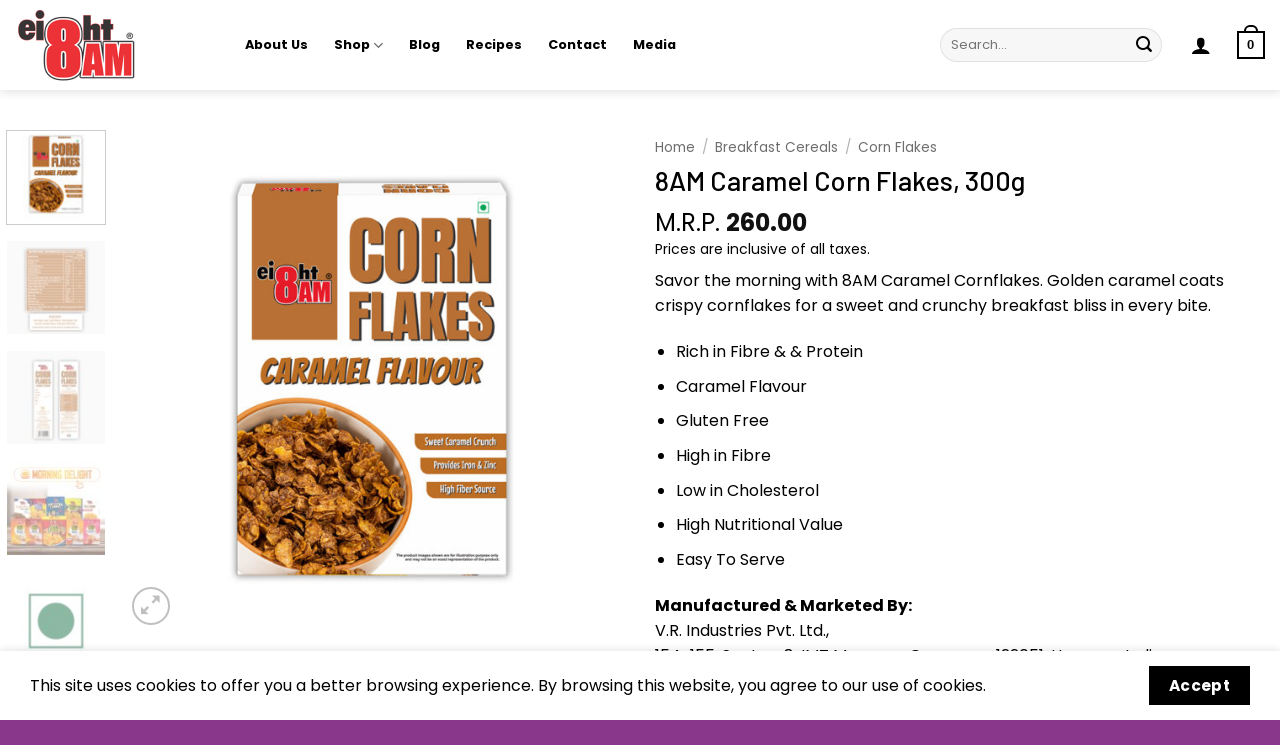

--- FILE ---
content_type: text/html; charset=UTF-8
request_url: https://8amfit.com/product/8am-caramel-corn-flakes-300g/
body_size: 35700
content:
<!DOCTYPE html>
<html lang="en-US" class="loading-site no-js">
<head>
	<meta charset="UTF-8" />
	<link rel="profile" href="https://gmpg.org/xfn/11" />
	<link rel="pingback" href="https://8amfit.com/xmlrpc.php" />

					<script>document.documentElement.className = document.documentElement.className + ' yes-js js_active js'</script>
			<script>(function(html){html.className = html.className.replace(/\bno-js\b/,'js')})(document.documentElement);</script>
<meta name='robots' content='index, follow, max-image-preview:large, max-snippet:-1, max-video-preview:-1' />
<meta name="viewport" content="width=device-width, initial-scale=1" />
	<!-- This site is optimized with the Yoast SEO plugin v26.7 - https://yoast.com/wordpress/plugins/seo/ -->
	<title>8AM Caramel Corn Flakes, 300g - 8am Fit</title>
	<meta name="description" content="8AM Caramel Corn Flakes are light, delicious and crunchy cereal providing goodness of Corn and Caramel. Caramel cornflakes are sugar free &amp; cholesterol free" />
	<link rel="canonical" href="https://8amfit.com/product/8am-caramel-corn-flakes-300g/" />
	<meta property="og:locale" content="en_US" />
	<meta property="og:type" content="article" />
	<meta property="og:title" content="8AM Caramel Corn Flakes, 300g - 8am Fit" />
	<meta property="og:description" content="8AM Caramel Corn Flakes are light, delicious and crunchy cereal providing goodness of Corn and Caramel. Caramel cornflakes are sugar free &amp; cholesterol free" />
	<meta property="og:url" content="https://8amfit.com/product/8am-caramel-corn-flakes-300g/" />
	<meta property="og:site_name" content="8am Fit" />
	<meta property="article:publisher" content="https://www.facebook.com/8amfit" />
	<meta property="article:modified_time" content="2025-09-25T10:07:07+00:00" />
	<meta property="og:image" content="https://8amfit.com/wp-content/uploads/2024/01/Caramel.jpg" />
	<meta property="og:image:width" content="1024" />
	<meta property="og:image:height" content="1024" />
	<meta property="og:image:type" content="image/jpeg" />
	<meta name="twitter:card" content="summary_large_image" />
	<meta name="twitter:label1" content="Est. reading time" />
	<meta name="twitter:data1" content="2 minutes" />
	<script type="application/ld+json" class="yoast-schema-graph">{"@context":"https://schema.org","@graph":[{"@type":"WebPage","@id":"https://8amfit.com/product/8am-caramel-corn-flakes-300g/","url":"https://8amfit.com/product/8am-caramel-corn-flakes-300g/","name":"8AM Caramel Corn Flakes, 300g - 8am Fit","isPartOf":{"@id":"https://8amfit.com/#website"},"primaryImageOfPage":{"@id":"https://8amfit.com/product/8am-caramel-corn-flakes-300g/#primaryimage"},"image":{"@id":"https://8amfit.com/product/8am-caramel-corn-flakes-300g/#primaryimage"},"thumbnailUrl":"https://8amfit.com/wp-content/uploads/2024/01/Caramel.jpg","datePublished":"2024-01-24T12:36:40+00:00","dateModified":"2025-09-25T10:07:07+00:00","description":"8AM Caramel Corn Flakes are light, delicious and crunchy cereal providing goodness of Corn and Caramel. Caramel cornflakes are sugar free & cholesterol free","breadcrumb":{"@id":"https://8amfit.com/product/8am-caramel-corn-flakes-300g/#breadcrumb"},"inLanguage":"en-US","potentialAction":[{"@type":"ReadAction","target":["https://8amfit.com/product/8am-caramel-corn-flakes-300g/"]}]},{"@type":"ImageObject","inLanguage":"en-US","@id":"https://8amfit.com/product/8am-caramel-corn-flakes-300g/#primaryimage","url":"https://8amfit.com/wp-content/uploads/2024/01/Caramel.jpg","contentUrl":"https://8amfit.com/wp-content/uploads/2024/01/Caramel.jpg","width":1024,"height":1024,"caption":"CF caramel FRONT"},{"@type":"BreadcrumbList","@id":"https://8amfit.com/product/8am-caramel-corn-flakes-300g/#breadcrumb","itemListElement":[{"@type":"ListItem","position":1,"name":"Home","item":"https://8amfit.com/"},{"@type":"ListItem","position":2,"name":"Shop","item":"https://8amfit.com/shop/"},{"@type":"ListItem","position":3,"name":"8AM Caramel Corn Flakes, 300g"}]},{"@type":"WebSite","@id":"https://8amfit.com/#website","url":"https://8amfit.com/","name":"8am Fit","description":"","publisher":{"@id":"https://8amfit.com/#organization"},"potentialAction":[{"@type":"SearchAction","target":{"@type":"EntryPoint","urlTemplate":"https://8amfit.com/?s={search_term_string}"},"query-input":{"@type":"PropertyValueSpecification","valueRequired":true,"valueName":"search_term_string"}}],"inLanguage":"en-US"},{"@type":"Organization","@id":"https://8amfit.com/#organization","name":"8am Fit","url":"https://8amfit.com/","logo":{"@type":"ImageObject","inLanguage":"en-US","@id":"https://8amfit.com/#/schema/logo/image/","url":"https://8amfit.com/wp-content/uploads/2023/07/contact-logo3-2.png","contentUrl":"https://8amfit.com/wp-content/uploads/2023/07/contact-logo3-2.png","width":122,"height":76,"caption":"8am Fit"},"image":{"@id":"https://8amfit.com/#/schema/logo/image/"},"sameAs":["https://www.facebook.com/8amfit","https://www.instagram.com/8amfit/","https://www.youtube.com/channel/UCz7_Lx56gKKhbGGJrFyt8gA","https://www.threads.net/@8amfit","https://www.linkedin.com/company/8amfit"]}]}</script>
	<!-- / Yoast SEO plugin. -->


<link rel='dns-prefetch' href='//www.googletagmanager.com' />
<link rel='dns-prefetch' href='//fonts.googleapis.com' />
<link href='https://fonts.gstatic.com' crossorigin rel='preconnect' />
<link rel='prefetch' href='https://8amfit.com/wp-content/themes/flatsome/assets/js/flatsome.js?ver=e2eddd6c228105dac048' />
<link rel='prefetch' href='https://8amfit.com/wp-content/themes/flatsome/assets/js/chunk.slider.js?ver=3.20.4' />
<link rel='prefetch' href='https://8amfit.com/wp-content/themes/flatsome/assets/js/chunk.popups.js?ver=3.20.4' />
<link rel='prefetch' href='https://8amfit.com/wp-content/themes/flatsome/assets/js/chunk.tooltips.js?ver=3.20.4' />
<link rel='prefetch' href='https://8amfit.com/wp-content/themes/flatsome/assets/js/woocommerce.js?ver=1c9be63d628ff7c3ff4c' />
<link rel="alternate" type="application/rss+xml" title="8am Fit &raquo; Feed" href="https://8amfit.com/feed/" />
<link rel="alternate" title="oEmbed (JSON)" type="application/json+oembed" href="https://8amfit.com/wp-json/oembed/1.0/embed?url=https%3A%2F%2F8amfit.com%2Fproduct%2F8am-caramel-corn-flakes-300g%2F" />
<link rel="alternate" title="oEmbed (XML)" type="text/xml+oembed" href="https://8amfit.com/wp-json/oembed/1.0/embed?url=https%3A%2F%2F8amfit.com%2Fproduct%2F8am-caramel-corn-flakes-300g%2F&#038;format=xml" />
<style id='wp-img-auto-sizes-contain-inline-css' type='text/css'>
img:is([sizes=auto i],[sizes^="auto," i]){contain-intrinsic-size:3000px 1500px}
/*# sourceURL=wp-img-auto-sizes-contain-inline-css */
</style>
<style id='wp-emoji-styles-inline-css' type='text/css'>

	img.wp-smiley, img.emoji {
		display: inline !important;
		border: none !important;
		box-shadow: none !important;
		height: 1em !important;
		width: 1em !important;
		margin: 0 0.07em !important;
		vertical-align: -0.1em !important;
		background: none !important;
		padding: 0 !important;
	}
/*# sourceURL=wp-emoji-styles-inline-css */
</style>
<style id='wp-block-library-inline-css' type='text/css'>
:root{--wp-block-synced-color:#7a00df;--wp-block-synced-color--rgb:122,0,223;--wp-bound-block-color:var(--wp-block-synced-color);--wp-editor-canvas-background:#ddd;--wp-admin-theme-color:#007cba;--wp-admin-theme-color--rgb:0,124,186;--wp-admin-theme-color-darker-10:#006ba1;--wp-admin-theme-color-darker-10--rgb:0,107,160.5;--wp-admin-theme-color-darker-20:#005a87;--wp-admin-theme-color-darker-20--rgb:0,90,135;--wp-admin-border-width-focus:2px}@media (min-resolution:192dpi){:root{--wp-admin-border-width-focus:1.5px}}.wp-element-button{cursor:pointer}:root .has-very-light-gray-background-color{background-color:#eee}:root .has-very-dark-gray-background-color{background-color:#313131}:root .has-very-light-gray-color{color:#eee}:root .has-very-dark-gray-color{color:#313131}:root .has-vivid-green-cyan-to-vivid-cyan-blue-gradient-background{background:linear-gradient(135deg,#00d084,#0693e3)}:root .has-purple-crush-gradient-background{background:linear-gradient(135deg,#34e2e4,#4721fb 50%,#ab1dfe)}:root .has-hazy-dawn-gradient-background{background:linear-gradient(135deg,#faaca8,#dad0ec)}:root .has-subdued-olive-gradient-background{background:linear-gradient(135deg,#fafae1,#67a671)}:root .has-atomic-cream-gradient-background{background:linear-gradient(135deg,#fdd79a,#004a59)}:root .has-nightshade-gradient-background{background:linear-gradient(135deg,#330968,#31cdcf)}:root .has-midnight-gradient-background{background:linear-gradient(135deg,#020381,#2874fc)}:root{--wp--preset--font-size--normal:16px;--wp--preset--font-size--huge:42px}.has-regular-font-size{font-size:1em}.has-larger-font-size{font-size:2.625em}.has-normal-font-size{font-size:var(--wp--preset--font-size--normal)}.has-huge-font-size{font-size:var(--wp--preset--font-size--huge)}.has-text-align-center{text-align:center}.has-text-align-left{text-align:left}.has-text-align-right{text-align:right}.has-fit-text{white-space:nowrap!important}#end-resizable-editor-section{display:none}.aligncenter{clear:both}.items-justified-left{justify-content:flex-start}.items-justified-center{justify-content:center}.items-justified-right{justify-content:flex-end}.items-justified-space-between{justify-content:space-between}.screen-reader-text{border:0;clip-path:inset(50%);height:1px;margin:-1px;overflow:hidden;padding:0;position:absolute;width:1px;word-wrap:normal!important}.screen-reader-text:focus{background-color:#ddd;clip-path:none;color:#444;display:block;font-size:1em;height:auto;left:5px;line-height:normal;padding:15px 23px 14px;text-decoration:none;top:5px;width:auto;z-index:100000}html :where(.has-border-color){border-style:solid}html :where([style*=border-top-color]){border-top-style:solid}html :where([style*=border-right-color]){border-right-style:solid}html :where([style*=border-bottom-color]){border-bottom-style:solid}html :where([style*=border-left-color]){border-left-style:solid}html :where([style*=border-width]){border-style:solid}html :where([style*=border-top-width]){border-top-style:solid}html :where([style*=border-right-width]){border-right-style:solid}html :where([style*=border-bottom-width]){border-bottom-style:solid}html :where([style*=border-left-width]){border-left-style:solid}html :where(img[class*=wp-image-]){height:auto;max-width:100%}:where(figure){margin:0 0 1em}html :where(.is-position-sticky){--wp-admin--admin-bar--position-offset:var(--wp-admin--admin-bar--height,0px)}@media screen and (max-width:600px){html :where(.is-position-sticky){--wp-admin--admin-bar--position-offset:0px}}

/*# sourceURL=wp-block-library-inline-css */
</style><link rel='stylesheet' id='wc-blocks-style-css' href='https://8amfit.com/wp-content/plugins/woocommerce/assets/client/blocks/wc-blocks.css?ver=wc-10.4.3' type='text/css' media='all' />
<link rel='stylesheet' id='jquery-selectBox-css' href='https://8amfit.com/wp-content/plugins/yith-woocommerce-wishlist/assets/css/jquery.selectBox.css?ver=1.2.0' type='text/css' media='all' />
<link rel='stylesheet' id='woocommerce_prettyPhoto_css-css' href='//8amfit.com/wp-content/plugins/woocommerce/assets/css/prettyPhoto.css?ver=3.1.6' type='text/css' media='all' />
<link rel='stylesheet' id='yith-wcwl-main-css' href='https://8amfit.com/wp-content/plugins/yith-woocommerce-wishlist/assets/css/style.css?ver=4.11.0' type='text/css' media='all' />
<style id='yith-wcwl-main-inline-css' type='text/css'>
 :root { --rounded-corners-radius: 16px; --add-to-cart-rounded-corners-radius: 16px; --color-headers-background: #F4F4F4; --feedback-duration: 3s } 
 :root { --rounded-corners-radius: 16px; --add-to-cart-rounded-corners-radius: 16px; --color-headers-background: #F4F4F4; --feedback-duration: 3s } 
 :root { --rounded-corners-radius: 16px; --add-to-cart-rounded-corners-radius: 16px; --color-headers-background: #F4F4F4; --feedback-duration: 3s } 
 :root { --rounded-corners-radius: 16px; --add-to-cart-rounded-corners-radius: 16px; --color-headers-background: #F4F4F4; --feedback-duration: 3s } 
 :root { --rounded-corners-radius: 16px; --add-to-cart-rounded-corners-radius: 16px; --color-headers-background: #F4F4F4; --feedback-duration: 3s } 
 :root { --rounded-corners-radius: 16px; --add-to-cart-rounded-corners-radius: 16px; --color-headers-background: #F4F4F4; --feedback-duration: 3s } 
 :root { --rounded-corners-radius: 16px; --add-to-cart-rounded-corners-radius: 16px; --color-headers-background: #F4F4F4; --feedback-duration: 3s } 
 :root { --rounded-corners-radius: 16px; --add-to-cart-rounded-corners-radius: 16px; --color-headers-background: #F4F4F4; --feedback-duration: 3s } 
 :root { --rounded-corners-radius: 16px; --add-to-cart-rounded-corners-radius: 16px; --color-headers-background: #F4F4F4; --feedback-duration: 3s } 
/*# sourceURL=yith-wcwl-main-inline-css */
</style>
<style id='global-styles-inline-css' type='text/css'>
:root{--wp--preset--aspect-ratio--square: 1;--wp--preset--aspect-ratio--4-3: 4/3;--wp--preset--aspect-ratio--3-4: 3/4;--wp--preset--aspect-ratio--3-2: 3/2;--wp--preset--aspect-ratio--2-3: 2/3;--wp--preset--aspect-ratio--16-9: 16/9;--wp--preset--aspect-ratio--9-16: 9/16;--wp--preset--color--black: #000000;--wp--preset--color--cyan-bluish-gray: #abb8c3;--wp--preset--color--white: #ffffff;--wp--preset--color--pale-pink: #f78da7;--wp--preset--color--vivid-red: #cf2e2e;--wp--preset--color--luminous-vivid-orange: #ff6900;--wp--preset--color--luminous-vivid-amber: #fcb900;--wp--preset--color--light-green-cyan: #7bdcb5;--wp--preset--color--vivid-green-cyan: #00d084;--wp--preset--color--pale-cyan-blue: #8ed1fc;--wp--preset--color--vivid-cyan-blue: #0693e3;--wp--preset--color--vivid-purple: #9b51e0;--wp--preset--color--primary: #000000;--wp--preset--color--secondary: #89378b;--wp--preset--color--success: #627D47;--wp--preset--color--alert: #b20000;--wp--preset--gradient--vivid-cyan-blue-to-vivid-purple: linear-gradient(135deg,rgb(6,147,227) 0%,rgb(155,81,224) 100%);--wp--preset--gradient--light-green-cyan-to-vivid-green-cyan: linear-gradient(135deg,rgb(122,220,180) 0%,rgb(0,208,130) 100%);--wp--preset--gradient--luminous-vivid-amber-to-luminous-vivid-orange: linear-gradient(135deg,rgb(252,185,0) 0%,rgb(255,105,0) 100%);--wp--preset--gradient--luminous-vivid-orange-to-vivid-red: linear-gradient(135deg,rgb(255,105,0) 0%,rgb(207,46,46) 100%);--wp--preset--gradient--very-light-gray-to-cyan-bluish-gray: linear-gradient(135deg,rgb(238,238,238) 0%,rgb(169,184,195) 100%);--wp--preset--gradient--cool-to-warm-spectrum: linear-gradient(135deg,rgb(74,234,220) 0%,rgb(151,120,209) 20%,rgb(207,42,186) 40%,rgb(238,44,130) 60%,rgb(251,105,98) 80%,rgb(254,248,76) 100%);--wp--preset--gradient--blush-light-purple: linear-gradient(135deg,rgb(255,206,236) 0%,rgb(152,150,240) 100%);--wp--preset--gradient--blush-bordeaux: linear-gradient(135deg,rgb(254,205,165) 0%,rgb(254,45,45) 50%,rgb(107,0,62) 100%);--wp--preset--gradient--luminous-dusk: linear-gradient(135deg,rgb(255,203,112) 0%,rgb(199,81,192) 50%,rgb(65,88,208) 100%);--wp--preset--gradient--pale-ocean: linear-gradient(135deg,rgb(255,245,203) 0%,rgb(182,227,212) 50%,rgb(51,167,181) 100%);--wp--preset--gradient--electric-grass: linear-gradient(135deg,rgb(202,248,128) 0%,rgb(113,206,126) 100%);--wp--preset--gradient--midnight: linear-gradient(135deg,rgb(2,3,129) 0%,rgb(40,116,252) 100%);--wp--preset--font-size--small: 13px;--wp--preset--font-size--medium: 20px;--wp--preset--font-size--large: 36px;--wp--preset--font-size--x-large: 42px;--wp--preset--spacing--20: 0.44rem;--wp--preset--spacing--30: 0.67rem;--wp--preset--spacing--40: 1rem;--wp--preset--spacing--50: 1.5rem;--wp--preset--spacing--60: 2.25rem;--wp--preset--spacing--70: 3.38rem;--wp--preset--spacing--80: 5.06rem;--wp--preset--shadow--natural: 6px 6px 9px rgba(0, 0, 0, 0.2);--wp--preset--shadow--deep: 12px 12px 50px rgba(0, 0, 0, 0.4);--wp--preset--shadow--sharp: 6px 6px 0px rgba(0, 0, 0, 0.2);--wp--preset--shadow--outlined: 6px 6px 0px -3px rgb(255, 255, 255), 6px 6px rgb(0, 0, 0);--wp--preset--shadow--crisp: 6px 6px 0px rgb(0, 0, 0);}:where(body) { margin: 0; }.wp-site-blocks > .alignleft { float: left; margin-right: 2em; }.wp-site-blocks > .alignright { float: right; margin-left: 2em; }.wp-site-blocks > .aligncenter { justify-content: center; margin-left: auto; margin-right: auto; }:where(.is-layout-flex){gap: 0.5em;}:where(.is-layout-grid){gap: 0.5em;}.is-layout-flow > .alignleft{float: left;margin-inline-start: 0;margin-inline-end: 2em;}.is-layout-flow > .alignright{float: right;margin-inline-start: 2em;margin-inline-end: 0;}.is-layout-flow > .aligncenter{margin-left: auto !important;margin-right: auto !important;}.is-layout-constrained > .alignleft{float: left;margin-inline-start: 0;margin-inline-end: 2em;}.is-layout-constrained > .alignright{float: right;margin-inline-start: 2em;margin-inline-end: 0;}.is-layout-constrained > .aligncenter{margin-left: auto !important;margin-right: auto !important;}.is-layout-constrained > :where(:not(.alignleft):not(.alignright):not(.alignfull)){margin-left: auto !important;margin-right: auto !important;}body .is-layout-flex{display: flex;}.is-layout-flex{flex-wrap: wrap;align-items: center;}.is-layout-flex > :is(*, div){margin: 0;}body .is-layout-grid{display: grid;}.is-layout-grid > :is(*, div){margin: 0;}body{padding-top: 0px;padding-right: 0px;padding-bottom: 0px;padding-left: 0px;}a:where(:not(.wp-element-button)){text-decoration: none;}:root :where(.wp-element-button, .wp-block-button__link){background-color: #32373c;border-width: 0;color: #fff;font-family: inherit;font-size: inherit;font-style: inherit;font-weight: inherit;letter-spacing: inherit;line-height: inherit;padding-top: calc(0.667em + 2px);padding-right: calc(1.333em + 2px);padding-bottom: calc(0.667em + 2px);padding-left: calc(1.333em + 2px);text-decoration: none;text-transform: inherit;}.has-black-color{color: var(--wp--preset--color--black) !important;}.has-cyan-bluish-gray-color{color: var(--wp--preset--color--cyan-bluish-gray) !important;}.has-white-color{color: var(--wp--preset--color--white) !important;}.has-pale-pink-color{color: var(--wp--preset--color--pale-pink) !important;}.has-vivid-red-color{color: var(--wp--preset--color--vivid-red) !important;}.has-luminous-vivid-orange-color{color: var(--wp--preset--color--luminous-vivid-orange) !important;}.has-luminous-vivid-amber-color{color: var(--wp--preset--color--luminous-vivid-amber) !important;}.has-light-green-cyan-color{color: var(--wp--preset--color--light-green-cyan) !important;}.has-vivid-green-cyan-color{color: var(--wp--preset--color--vivid-green-cyan) !important;}.has-pale-cyan-blue-color{color: var(--wp--preset--color--pale-cyan-blue) !important;}.has-vivid-cyan-blue-color{color: var(--wp--preset--color--vivid-cyan-blue) !important;}.has-vivid-purple-color{color: var(--wp--preset--color--vivid-purple) !important;}.has-primary-color{color: var(--wp--preset--color--primary) !important;}.has-secondary-color{color: var(--wp--preset--color--secondary) !important;}.has-success-color{color: var(--wp--preset--color--success) !important;}.has-alert-color{color: var(--wp--preset--color--alert) !important;}.has-black-background-color{background-color: var(--wp--preset--color--black) !important;}.has-cyan-bluish-gray-background-color{background-color: var(--wp--preset--color--cyan-bluish-gray) !important;}.has-white-background-color{background-color: var(--wp--preset--color--white) !important;}.has-pale-pink-background-color{background-color: var(--wp--preset--color--pale-pink) !important;}.has-vivid-red-background-color{background-color: var(--wp--preset--color--vivid-red) !important;}.has-luminous-vivid-orange-background-color{background-color: var(--wp--preset--color--luminous-vivid-orange) !important;}.has-luminous-vivid-amber-background-color{background-color: var(--wp--preset--color--luminous-vivid-amber) !important;}.has-light-green-cyan-background-color{background-color: var(--wp--preset--color--light-green-cyan) !important;}.has-vivid-green-cyan-background-color{background-color: var(--wp--preset--color--vivid-green-cyan) !important;}.has-pale-cyan-blue-background-color{background-color: var(--wp--preset--color--pale-cyan-blue) !important;}.has-vivid-cyan-blue-background-color{background-color: var(--wp--preset--color--vivid-cyan-blue) !important;}.has-vivid-purple-background-color{background-color: var(--wp--preset--color--vivid-purple) !important;}.has-primary-background-color{background-color: var(--wp--preset--color--primary) !important;}.has-secondary-background-color{background-color: var(--wp--preset--color--secondary) !important;}.has-success-background-color{background-color: var(--wp--preset--color--success) !important;}.has-alert-background-color{background-color: var(--wp--preset--color--alert) !important;}.has-black-border-color{border-color: var(--wp--preset--color--black) !important;}.has-cyan-bluish-gray-border-color{border-color: var(--wp--preset--color--cyan-bluish-gray) !important;}.has-white-border-color{border-color: var(--wp--preset--color--white) !important;}.has-pale-pink-border-color{border-color: var(--wp--preset--color--pale-pink) !important;}.has-vivid-red-border-color{border-color: var(--wp--preset--color--vivid-red) !important;}.has-luminous-vivid-orange-border-color{border-color: var(--wp--preset--color--luminous-vivid-orange) !important;}.has-luminous-vivid-amber-border-color{border-color: var(--wp--preset--color--luminous-vivid-amber) !important;}.has-light-green-cyan-border-color{border-color: var(--wp--preset--color--light-green-cyan) !important;}.has-vivid-green-cyan-border-color{border-color: var(--wp--preset--color--vivid-green-cyan) !important;}.has-pale-cyan-blue-border-color{border-color: var(--wp--preset--color--pale-cyan-blue) !important;}.has-vivid-cyan-blue-border-color{border-color: var(--wp--preset--color--vivid-cyan-blue) !important;}.has-vivid-purple-border-color{border-color: var(--wp--preset--color--vivid-purple) !important;}.has-primary-border-color{border-color: var(--wp--preset--color--primary) !important;}.has-secondary-border-color{border-color: var(--wp--preset--color--secondary) !important;}.has-success-border-color{border-color: var(--wp--preset--color--success) !important;}.has-alert-border-color{border-color: var(--wp--preset--color--alert) !important;}.has-vivid-cyan-blue-to-vivid-purple-gradient-background{background: var(--wp--preset--gradient--vivid-cyan-blue-to-vivid-purple) !important;}.has-light-green-cyan-to-vivid-green-cyan-gradient-background{background: var(--wp--preset--gradient--light-green-cyan-to-vivid-green-cyan) !important;}.has-luminous-vivid-amber-to-luminous-vivid-orange-gradient-background{background: var(--wp--preset--gradient--luminous-vivid-amber-to-luminous-vivid-orange) !important;}.has-luminous-vivid-orange-to-vivid-red-gradient-background{background: var(--wp--preset--gradient--luminous-vivid-orange-to-vivid-red) !important;}.has-very-light-gray-to-cyan-bluish-gray-gradient-background{background: var(--wp--preset--gradient--very-light-gray-to-cyan-bluish-gray) !important;}.has-cool-to-warm-spectrum-gradient-background{background: var(--wp--preset--gradient--cool-to-warm-spectrum) !important;}.has-blush-light-purple-gradient-background{background: var(--wp--preset--gradient--blush-light-purple) !important;}.has-blush-bordeaux-gradient-background{background: var(--wp--preset--gradient--blush-bordeaux) !important;}.has-luminous-dusk-gradient-background{background: var(--wp--preset--gradient--luminous-dusk) !important;}.has-pale-ocean-gradient-background{background: var(--wp--preset--gradient--pale-ocean) !important;}.has-electric-grass-gradient-background{background: var(--wp--preset--gradient--electric-grass) !important;}.has-midnight-gradient-background{background: var(--wp--preset--gradient--midnight) !important;}.has-small-font-size{font-size: var(--wp--preset--font-size--small) !important;}.has-medium-font-size{font-size: var(--wp--preset--font-size--medium) !important;}.has-large-font-size{font-size: var(--wp--preset--font-size--large) !important;}.has-x-large-font-size{font-size: var(--wp--preset--font-size--x-large) !important;}
/*# sourceURL=global-styles-inline-css */
</style>

<link rel='stylesheet' id='contact-form-7-css' href='https://8amfit.com/wp-content/plugins/contact-form-7/includes/css/styles.css?ver=6.1.4' type='text/css' media='all' />
<style id='contact-form-7-inline-css' type='text/css'>
.wpcf7 .wpcf7-recaptcha iframe {margin-bottom: 0;}.wpcf7 .wpcf7-recaptcha[data-align="center"] > div {margin: 0 auto;}.wpcf7 .wpcf7-recaptcha[data-align="right"] > div {margin: 0 0 0 auto;}
/*# sourceURL=contact-form-7-inline-css */
</style>
<link rel='stylesheet' id='advanced-flat-rate-shipping-for-woocommerce-css' href='https://8amfit.com/wp-content/plugins/woo-extra-flat-rate/public/css/advanced-flat-rate-shipping-for-woocommerce-public.css?ver=v4.4.3' type='text/css' media='all' />
<link rel='stylesheet' id='font-awesome-min-css' href='https://8amfit.com/wp-content/plugins/woo-extra-flat-rate/public/css/font-awesome.min.css?ver=v4.4.3' type='text/css' media='all' />
<link rel='stylesheet' id='photoswipe-css' href='https://8amfit.com/wp-content/plugins/woocommerce/assets/css/photoswipe/photoswipe.min.css?ver=10.4.3' type='text/css' media='all' />
<link rel='stylesheet' id='photoswipe-default-skin-css' href='https://8amfit.com/wp-content/plugins/woocommerce/assets/css/photoswipe/default-skin/default-skin.min.css?ver=10.4.3' type='text/css' media='all' />
<style id='woocommerce-inline-inline-css' type='text/css'>
.woocommerce form .form-row .required { visibility: visible; }
/*# sourceURL=woocommerce-inline-inline-css */
</style>
<link rel='stylesheet' id='wpcbn-frontend-css' href='https://8amfit.com/wp-content/plugins/wpc-buy-now-button/assets/css/frontend.css?ver=2.1.9' type='text/css' media='all' />
<link rel='stylesheet' id='select2-css' href='https://8amfit.com/wp-content/plugins/woocommerce/assets/css/select2.css?ver=10.4.3' type='text/css' media='all' />
<link rel='stylesheet' id='yith-wcaf-css' href='https://8amfit.com/wp-content/plugins/yith-woocommerce-affiliates/assets/css/yith-wcaf.min.css?ver=3.23.0' type='text/css' media='all' />
<link rel='stylesheet' id='flatsome-woocommerce-wishlist-css' href='https://8amfit.com/wp-content/themes/flatsome/inc/integrations/wc-yith-wishlist/wishlist.css?ver=3.20.4' type='text/css' media='all' />
<link rel='stylesheet' id='newsletter-css' href='https://8amfit.com/wp-content/plugins/newsletter/style.css?ver=9.1.0' type='text/css' media='all' />
<link rel='stylesheet' id='woo_discount_pro_style-css' href='https://8amfit.com/wp-content/plugins/woo-discount-rules-pro/Assets/Css/awdr_style.css?ver=2.6.11' type='text/css' media='all' />
<link rel='stylesheet' id='flatsome-main-css' href='https://8amfit.com/wp-content/themes/flatsome/assets/css/flatsome.css?ver=3.20.4' type='text/css' media='all' />
<style id='flatsome-main-inline-css' type='text/css'>
@font-face {
				font-family: "fl-icons";
				font-display: block;
				src: url(https://8amfit.com/wp-content/themes/flatsome/assets/css/icons/fl-icons.eot?v=3.20.4);
				src:
					url(https://8amfit.com/wp-content/themes/flatsome/assets/css/icons/fl-icons.eot#iefix?v=3.20.4) format("embedded-opentype"),
					url(https://8amfit.com/wp-content/themes/flatsome/assets/css/icons/fl-icons.woff2?v=3.20.4) format("woff2"),
					url(https://8amfit.com/wp-content/themes/flatsome/assets/css/icons/fl-icons.ttf?v=3.20.4) format("truetype"),
					url(https://8amfit.com/wp-content/themes/flatsome/assets/css/icons/fl-icons.woff?v=3.20.4) format("woff"),
					url(https://8amfit.com/wp-content/themes/flatsome/assets/css/icons/fl-icons.svg?v=3.20.4#fl-icons) format("svg");
			}
/*# sourceURL=flatsome-main-inline-css */
</style>
<link rel='stylesheet' id='flatsome-shop-css' href='https://8amfit.com/wp-content/themes/flatsome/assets/css/flatsome-shop.css?ver=3.20.4' type='text/css' media='all' />
<link rel='stylesheet' id='flatsome-style-css' href='https://8amfit.com/wp-content/themes/flatsome-child/style.css?ver=3.0' type='text/css' media='all' />
<link rel='stylesheet' id='flatsome-googlefonts-css' href='//fonts.googleapis.com/css?family=Barlow%3Aregular%2C500%7CPoppins%3Aregular%2Cregular%2C700%7CDancing+Script%3Aregular%2Cregular&#038;display=swap&#038;ver=3.9' type='text/css' media='all' />
<script type="text/javascript" src="https://8amfit.com/wp-includes/js/jquery/jquery.min.js?ver=3.7.1" id="jquery-core-js"></script>
<script type="text/javascript" src="https://8amfit.com/wp-includes/js/jquery/jquery-migrate.min.js?ver=3.4.1" id="jquery-migrate-js"></script>
<script type="text/javascript" src="https://8amfit.com/wp-content/plugins/woo-extra-flat-rate/public/js/advanced-flat-rate-shipping-for-woocommerce-public.js?ver=v4.4.3" id="advanced-flat-rate-shipping-for-woocommerce-js"></script>
<script type="text/javascript" src="https://8amfit.com/wp-content/plugins/woocommerce/assets/js/jquery-blockui/jquery.blockUI.min.js?ver=2.7.0-wc.10.4.3" id="wc-jquery-blockui-js" data-wp-strategy="defer"></script>
<script type="text/javascript" id="wc-add-to-cart-js-extra">
/* <![CDATA[ */
var wc_add_to_cart_params = {"ajax_url":"/wp-admin/admin-ajax.php","wc_ajax_url":"/?wc-ajax=%%endpoint%%","i18n_view_cart":"View cart","cart_url":"https://8amfit.com/cart/","is_cart":"","cart_redirect_after_add":"no"};
//# sourceURL=wc-add-to-cart-js-extra
/* ]]> */
</script>
<script type="text/javascript" src="https://8amfit.com/wp-content/plugins/woocommerce/assets/js/frontend/add-to-cart.min.js?ver=10.4.3" id="wc-add-to-cart-js" defer="defer" data-wp-strategy="defer"></script>
<script type="text/javascript" src="https://8amfit.com/wp-content/plugins/woocommerce/assets/js/photoswipe/photoswipe.min.js?ver=4.1.1-wc.10.4.3" id="wc-photoswipe-js" defer="defer" data-wp-strategy="defer"></script>
<script type="text/javascript" src="https://8amfit.com/wp-content/plugins/woocommerce/assets/js/photoswipe/photoswipe-ui-default.min.js?ver=4.1.1-wc.10.4.3" id="wc-photoswipe-ui-default-js" defer="defer" data-wp-strategy="defer"></script>
<script type="text/javascript" id="wc-single-product-js-extra">
/* <![CDATA[ */
var wc_single_product_params = {"i18n_required_rating_text":"Please select a rating","i18n_rating_options":["1 of 5 stars","2 of 5 stars","3 of 5 stars","4 of 5 stars","5 of 5 stars"],"i18n_product_gallery_trigger_text":"View full-screen image gallery","review_rating_required":"yes","flexslider":{"rtl":false,"animation":"slide","smoothHeight":true,"directionNav":false,"controlNav":"thumbnails","slideshow":false,"animationSpeed":500,"animationLoop":false,"allowOneSlide":false},"zoom_enabled":"","zoom_options":[],"photoswipe_enabled":"1","photoswipe_options":{"shareEl":false,"closeOnScroll":false,"history":false,"hideAnimationDuration":0,"showAnimationDuration":0},"flexslider_enabled":""};
//# sourceURL=wc-single-product-js-extra
/* ]]> */
</script>
<script type="text/javascript" src="https://8amfit.com/wp-content/plugins/woocommerce/assets/js/frontend/single-product.min.js?ver=10.4.3" id="wc-single-product-js" defer="defer" data-wp-strategy="defer"></script>
<script type="text/javascript" src="https://8amfit.com/wp-content/plugins/woocommerce/assets/js/js-cookie/js.cookie.min.js?ver=2.1.4-wc.10.4.3" id="wc-js-cookie-js" data-wp-strategy="defer"></script>

<!-- Google tag (gtag.js) snippet added by Site Kit -->
<!-- Google Analytics snippet added by Site Kit -->
<script type="text/javascript" src="https://www.googletagmanager.com/gtag/js?id=G-J5CZNX8XM3" id="google_gtagjs-js" async></script>
<script type="text/javascript" id="google_gtagjs-js-after">
/* <![CDATA[ */
window.dataLayer = window.dataLayer || [];function gtag(){dataLayer.push(arguments);}
gtag("set","linker",{"domains":["8amfit.com"]});
gtag("js", new Date());
gtag("set", "developer_id.dZTNiMT", true);
gtag("config", "G-J5CZNX8XM3");
//# sourceURL=google_gtagjs-js-after
/* ]]> */
</script>
<link rel="https://api.w.org/" href="https://8amfit.com/wp-json/" /><link rel="alternate" title="JSON" type="application/json" href="https://8amfit.com/wp-json/wp/v2/product/1601" /><link rel="EditURI" type="application/rsd+xml" title="RSD" href="https://8amfit.com/xmlrpc.php?rsd" />
<link rel='shortlink' href='https://8amfit.com/?p=1601' />
<meta name="generator" content="Site Kit by Google 1.170.0" /><!-- Meta Pixel Code -->
<script>
!function(f,b,e,v,n,t,s)
{if(f.fbq)return;n=f.fbq=function(){n.callMethod?
n.callMethod.apply(n,arguments):n.queue.push(arguments)};
if(!f._fbq)f._fbq=n;n.push=n;n.loaded=!0;n.version='2.0';
n.queue=[];t=b.createElement(e);t.async=!0;
t.src=v;s=b.getElementsByTagName(e)[0];
s.parentNode.insertBefore(t,s)}(window, document,'script',
'https://connect.facebook.net/en_US/fbevents.js');
fbq('init', '175992874352478');
fbq('track', 'PageView');
</script>
<noscript><img height="1" width="1" style="display:none"
src="https://www.facebook.com/tr?id=175992874352478&ev=PageView&noscript=1"
/></noscript>
<!-- End Meta Pixel Code -->
<!-- Meta Pixel Code -->
<script>
!function(f,b,e,v,n,t,s)
{if(f.fbq)return;n=f.fbq=function(){n.callMethod?
n.callMethod.apply(n,arguments):n.queue.push(arguments)};
if(!f._fbq)f._fbq=n;n.push=n;n.loaded=!0;n.version='2.0';
n.queue=[];t=b.createElement(e);t.async=!0;
t.src=v;s=b.getElementsByTagName(e)[0];
s.parentNode.insertBefore(t,s)}(window, document,'script',
'https://connect.facebook.net/en_US/fbevents.js');
fbq('init', '1079522267562793');
fbq('track', 'PageView');
</script>
<noscript><img height="1" width="1" style="display:none"
src="https://www.facebook.com/tr?id=1079522267562793&ev=PageView&noscript=1"
/></noscript>
<!-- End Meta Pixel Code -->
<!-- Google tag (gtag.js) -->
<script async src="https://www.googletagmanager.com/gtag/js?id=G-FW97DDTQVL"></script>
<script>
  window.dataLayer = window.dataLayer || [];
  function gtag(){dataLayer.push(arguments);}
  gtag('js', new Date());

  gtag('config', 'G-FW97DDTQVL');
</script>
<!-- Google Tag Manager -->
<script>(function(w,d,s,l,i){w[l]=w[l]||[];w[l].push({'gtm.start':
new Date().getTime(),event:'gtm.js'});var f=d.getElementsByTagName(s)[0],
j=d.createElement(s),dl=l!='dataLayer'?'&l='+l:'';j.async=true;j.src=
'https://www.googletagmanager.com/gtm.js?id='+i+dl;f.parentNode.insertBefore(j,f);
})(window,document,'script','dataLayer','GTM-WQTG3BNL');</script>
<!-- End Google Tag Manager -->
	<noscript><style>.woocommerce-product-gallery{ opacity: 1 !important; }</style></noscript>
	<meta name="redi-version" content="1.2.7" /><link rel="icon" href="https://8amfit.com/wp-content/uploads/2023/07/contact-logo3-2-1.png" sizes="32x32" />
<link rel="icon" href="https://8amfit.com/wp-content/uploads/2023/07/contact-logo3-2-1.png" sizes="192x192" />
<link rel="apple-touch-icon" href="https://8amfit.com/wp-content/uploads/2023/07/contact-logo3-2-1.png" />
<meta name="msapplication-TileImage" content="https://8amfit.com/wp-content/uploads/2023/07/contact-logo3-2-1.png" />
<style id="custom-css" type="text/css">:root {--primary-color: #000000;--fs-color-primary: #000000;--fs-color-secondary: #89378b;--fs-color-success: #627D47;--fs-color-alert: #b20000;--fs-color-base: #000000;--fs-experimental-link-color: #161616;--fs-experimental-link-color-hover: #111;}.tooltipster-base {--tooltip-color: #fff;--tooltip-bg-color: #000;}.off-canvas-right .mfp-content, .off-canvas-left .mfp-content {--drawer-width: 300px;}.off-canvas .mfp-content.off-canvas-cart {--drawer-width: 360px;}.container-width, .full-width .ubermenu-nav, .container, .row{max-width: 1410px}.row.row-collapse{max-width: 1380px}.row.row-small{max-width: 1402.5px}.row.row-large{max-width: 1440px}.header-main{height: 90px}#logo img{max-height: 90px}#logo{width:200px;}.header-bottom{min-height: 55px}.header-top{min-height: 30px}.transparent .header-main{height: 90px}.transparent #logo img{max-height: 90px}.has-transparent + .page-title:first-of-type,.has-transparent + #main > .page-title,.has-transparent + #main > div > .page-title,.has-transparent + #main .page-header-wrapper:first-of-type .page-title{padding-top: 90px;}.header.show-on-scroll,.stuck .header-main{height:70px!important}.stuck #logo img{max-height: 70px!important}.search-form{ width: 60%;}.header-bg-color {background-color: #ffffff}.header-bottom {background-color: #f1f1f1}.top-bar-nav > li > a{line-height: 16px }.header-main .nav > li > a{line-height: 16px }.stuck .header-main .nav > li > a{line-height: 50px }.header-bottom-nav > li > a{line-height: 16px }@media (max-width: 549px) {.header-main{height: 70px}#logo img{max-height: 70px}}.header-top{background-color:#373434!important;}h1,h2,h3,h4,h5,h6,.heading-font{color: #000000;}body{font-size: 100%;}body{font-family: Poppins, sans-serif;}body {font-weight: 400;font-style: normal;}.nav > li > a {font-family: Poppins, sans-serif;}.mobile-sidebar-levels-2 .nav > li > ul > li > a {font-family: Poppins, sans-serif;}.nav > li > a,.mobile-sidebar-levels-2 .nav > li > ul > li > a {font-weight: 700;font-style: normal;}h1,h2,h3,h4,h5,h6,.heading-font, .off-canvas-center .nav-sidebar.nav-vertical > li > a{font-family: Barlow, sans-serif;}h1,h2,h3,h4,h5,h6,.heading-font,.banner h1,.banner h2 {font-weight: 500;font-style: normal;}.alt-font{font-family: "Dancing Script", sans-serif;}.alt-font {font-weight: 400!important;font-style: normal!important;}.breadcrumbs{text-transform: none;}button,.button{text-transform: none;}.section-title span{text-transform: none;}h3.widget-title,span.widget-title{text-transform: none;}.header:not(.transparent) .header-nav-main.nav > li > a {color: #000000;}.header:not(.transparent) .header-nav-main.nav > li > a:hover,.header:not(.transparent) .header-nav-main.nav > li.active > a,.header:not(.transparent) .header-nav-main.nav > li.current > a,.header:not(.transparent) .header-nav-main.nav > li > a.active,.header:not(.transparent) .header-nav-main.nav > li > a.current{color: #474747;}.header-nav-main.nav-line-bottom > li > a:before,.header-nav-main.nav-line-grow > li > a:before,.header-nav-main.nav-line > li > a:before,.header-nav-main.nav-box > li > a:hover,.header-nav-main.nav-box > li.active > a,.header-nav-main.nav-pills > li > a:hover,.header-nav-main.nav-pills > li.active > a{color:#FFF!important;background-color: #474747;}.current .breadcrumb-step, [data-icon-label]:after, .button#place_order,.button.checkout,.checkout-button,.single_add_to_cart_button.button, .sticky-add-to-cart-select-options-button{background-color: #81d742!important }.star-rating span:before,.star-rating:before, .woocommerce-page .star-rating:before, .stars a:hover:after, .stars a.active:after{color: #eeee22}.shop-page-title.featured-title .title-bg{ background-image: url(https://8amfit.com/wp-content/uploads/2024/01/Caramel.jpg)!important;}@media screen and (min-width: 550px){.products .box-vertical .box-image{min-width: 300px!important;width: 300px!important;}}.header-main .social-icons,.header-main .cart-icon strong,.header-main .menu-title,.header-main .header-button > .button.is-outline,.header-main .nav > li > a > i:not(.icon-angle-down){color: #000000!important;}.header-main .header-button > .button.is-outline,.header-main .cart-icon strong:after,.header-main .cart-icon strong{border-color: #000000!important;}.header-main .header-button > .button:not(.is-outline){background-color: #000000!important;}.header-main .current-dropdown .cart-icon strong,.header-main .header-button > .button:hover,.header-main .header-button > .button:hover i,.header-main .header-button > .button:hover span{color:#FFF!important;}.header-main .menu-title:hover,.header-main .social-icons a:hover,.header-main .header-button > .button.is-outline:hover,.header-main .nav > li > a:hover > i:not(.icon-angle-down){color: #474747!important;}.header-main .current-dropdown .cart-icon strong,.header-main .header-button > .button:hover{background-color: #474747!important;}.header-main .current-dropdown .cart-icon strong:after,.header-main .current-dropdown .cart-icon strong,.header-main .header-button > .button:hover{border-color: #474747!important;}.footer-2{background-color: #ffffff}.absolute-footer, html{background-color: #89378b}.nav-vertical-fly-out > li + li {border-top-width: 1px; border-top-style: solid;}/* Custom CSS */.inclusive {font-size: 14px;font-weight: normal;display: block;padding-top: 7px;}.price-wrapper p.price.product-page-price {font-weight:normal;}/*.price-on-sale .amount:before{content:"Offer Price;"}*/.label-new.menu-item > a:after{content:"New";}.label-hot.menu-item > a:after{content:"Hot";}.label-sale.menu-item > a:after{content:"Sale";}.label-popular.menu-item > a:after{content:"Popular";}</style>		<style type="text/css" id="wp-custom-css">
			.pwb-single-product-brands {
    display: none;
 }
#text-17 .textwidget p img
{
    width: 35px;
    height: auto;
    margin-right: 0.5em;
}		</style>
		</head>

<body data-rsssl=1 class="wp-singular product-template-default single single-product postid-1601 wp-theme-flatsome wp-child-theme-flatsome-child theme-flatsome woocommerce woocommerce-page woocommerce-no-js header-shadow lightbox nav-dropdown-has-arrow nav-dropdown-has-shadow nav-dropdown-has-border">

<!-- Google Tag Manager (noscript) -->
<noscript><iframe src="https://www.googletagmanager.com/ns.html?id=GTM-WQTG3BNL"
height="0" width="0" style="display:none;visibility:hidden"></iframe></noscript>
<!-- End Google Tag Manager (noscript) -->
<a class="skip-link screen-reader-text" href="#main">Skip to content</a>

<div id="wrapper">

	
	<header id="header" class="header has-sticky sticky-jump">
		<div class="header-wrapper">
			<div id="masthead" class="header-main ">
      <div class="header-inner flex-row container logo-left medium-logo-center" role="navigation">

          <!-- Logo -->
          <div id="logo" class="flex-col logo">
            
<!-- Header logo -->
<a href="https://8amfit.com/" title="8am Fit" rel="home">
		<img width="122" height="76" src="https://8amfit.com/wp-content/uploads/2023/07/contact-logo3-2.png" class="header_logo header-logo" alt="8am Fit"/><img  width="122" height="76" src="https://8amfit.com/wp-content/uploads/2023/07/contact-logo3-2.png" class="header-logo-dark" alt="8am Fit"/></a>
          </div>

          <!-- Mobile Left Elements -->
          <div class="flex-col show-for-medium flex-left">
            <ul class="mobile-nav nav nav-left ">
              <li class="nav-icon has-icon">
			<a href="#" class="is-small" data-open="#main-menu" data-pos="left" data-bg="main-menu-overlay" role="button" aria-label="Menu" aria-controls="main-menu" aria-expanded="false" aria-haspopup="dialog" data-flatsome-role-button>
			<i class="icon-menu" aria-hidden="true"></i>					</a>
	</li>
            </ul>
          </div>

          <!-- Left Elements -->
          <div class="flex-col hide-for-medium flex-left
            flex-grow">
            <ul class="header-nav header-nav-main nav nav-left  nav-spacing-xlarge" >
              <li id="menu-item-195" class="menu-item menu-item-type-post_type menu-item-object-page menu-item-195 menu-item-design-default"><a href="https://8amfit.com/about-us/" class="nav-top-link">About Us</a></li>
<li id="menu-item-1162" class="menu-item menu-item-type-custom menu-item-object-custom menu-item-has-children menu-item-1162 menu-item-design-default has-dropdown"><a href="/shop" class="nav-top-link" aria-expanded="false" aria-haspopup="menu">Shop<i class="icon-angle-down" aria-hidden="true"></i></a>
<ul class="sub-menu nav-dropdown nav-dropdown-default">
	<li id="menu-item-854" class="menu-item menu-item-type-taxonomy menu-item-object-product_cat current-product-ancestor menu-item-has-children menu-item-854 nav-dropdown-col"><a href="https://8amfit.com/product-category/breakfast-cereals/">Breakfast Cereals</a>
	<ul class="sub-menu nav-column nav-dropdown-default">
		<li id="menu-item-856" class="menu-item menu-item-type-taxonomy menu-item-object-product_cat current-product-ancestor current-menu-parent current-product-parent menu-item-856 active"><a href="https://8amfit.com/product-category/breakfast-cereals/breakfast-cereals-corn-flakes/">Corn Flakes</a></li>
		<li id="menu-item-855" class="menu-item menu-item-type-taxonomy menu-item-object-product_cat menu-item-855"><a href="https://8amfit.com/product-category/breakfast-cereals/breakfast-cereals-choco/">Choco</a></li>
		<li id="menu-item-857" class="menu-item menu-item-type-taxonomy menu-item-object-product_cat menu-item-857"><a href="https://8amfit.com/product-category/breakfast-cereals/breakfast-cereals-muesli/">Muesli</a></li>
		<li id="menu-item-864" class="menu-item menu-item-type-taxonomy menu-item-object-product_cat menu-item-864"><a href="https://8amfit.com/product-category/millets/">Millets</a></li>
		<li id="menu-item-858" class="menu-item menu-item-type-taxonomy menu-item-object-product_cat menu-item-858"><a href="https://8amfit.com/product-category/breakfast-cereals/breakfast-cereals-oats/">Oats</a></li>
		<li id="menu-item-859" class="menu-item menu-item-type-taxonomy menu-item-object-product_cat menu-item-859"><a href="https://8amfit.com/product-category/breakfast-cereals/breakfast-cereals-porridge/">Porridge</a></li>
		<li id="menu-item-862" class="menu-item menu-item-type-taxonomy menu-item-object-product_cat menu-item-862"><a href="https://8amfit.com/product-category/gluten-free/">Gluten Free</a></li>
	</ul>
</li>
	<li id="menu-item-833" class="menu-item menu-item-type-custom menu-item-object-custom menu-item-has-children menu-item-833 nav-dropdown-col"><a href="#">All Products</a>
	<ul class="sub-menu nav-column nav-dropdown-default">
		<li id="menu-item-860" class="menu-item menu-item-type-taxonomy menu-item-object-product_cat menu-item-860"><a href="https://8amfit.com/product-category/dry-fruits/">Dry Fruits</a></li>
		<li id="menu-item-861" class="menu-item menu-item-type-taxonomy menu-item-object-product_cat menu-item-861"><a href="https://8amfit.com/product-category/flour/">Flour</a></li>
		<li id="menu-item-865" class="menu-item menu-item-type-taxonomy menu-item-object-product_cat menu-item-865"><a href="https://8amfit.com/product-category/snacks/">Snacks</a></li>
		<li id="menu-item-866" class="menu-item menu-item-type-taxonomy menu-item-object-product_cat menu-item-866"><a href="https://8amfit.com/product-category/soya/">Soya</a></li>
	</ul>
</li>
</ul>
</li>
<li id="menu-item-177" class="menu-item menu-item-type-post_type menu-item-object-page menu-item-177 menu-item-design-default"><a href="https://8amfit.com/blog/" class="nav-top-link">Blog</a></li>
<li id="menu-item-1006" class="menu-item menu-item-type-post_type menu-item-object-page menu-item-1006 menu-item-design-default"><a href="https://8amfit.com/recipes/" class="nav-top-link">Recipes</a></li>
<li id="menu-item-194" class="menu-item menu-item-type-post_type menu-item-object-page menu-item-194 menu-item-design-default"><a href="https://8amfit.com/contact/" class="nav-top-link">Contact</a></li>
<li id="menu-item-336" class="menu-item menu-item-type-custom menu-item-object-custom menu-item-336 menu-item-design-default"><a href="/media" class="nav-top-link">Media</a></li>
            </ul>
          </div>

          <!-- Right Elements -->
          <div class="flex-col hide-for-medium flex-right">
            <ul class="header-nav header-nav-main nav nav-right  nav-spacing-xlarge">
              <li class="header-search-form search-form html relative has-icon">
	<div class="header-search-form-wrapper">
		<div class="searchform-wrapper ux-search-box relative form-flat is-normal"><form role="search" method="get" class="searchform" action="https://8amfit.com/">
	<div class="flex-row relative">
						<div class="flex-col flex-grow">
			<label class="screen-reader-text" for="woocommerce-product-search-field-0">Search for:</label>
			<input type="search" id="woocommerce-product-search-field-0" class="search-field mb-0" placeholder="Search&hellip;" value="" name="s" />
			<input type="hidden" name="post_type" value="product" />
					</div>
		<div class="flex-col">
			<button type="submit" value="Search" class="ux-search-submit submit-button secondary button  icon mb-0" aria-label="Submit">
				<i class="icon-search" aria-hidden="true"></i>			</button>
		</div>
	</div>
	<div class="live-search-results text-left z-top"></div>
</form>
</div>	</div>
</li>

<li class="account-item has-icon">

	<a href="https://8amfit.com/my-account/" class="nav-top-link nav-top-not-logged-in is-small" title="Login" role="button" data-open="#login-form-popup" aria-label="Login" aria-controls="login-form-popup" aria-expanded="false" aria-haspopup="dialog" data-flatsome-role-button>
		<i class="icon-user" aria-hidden="true"></i>	</a>




</li>
<li class="cart-item has-icon has-dropdown">

<a href="https://8amfit.com/cart/" class="header-cart-link nav-top-link is-small" title="Cart" aria-label="View cart" aria-expanded="false" aria-haspopup="true" role="button" data-flatsome-role-button>


    <span class="cart-icon image-icon">
    <strong>0</strong>
  </span>
  </a>

 <ul class="nav-dropdown nav-dropdown-default">
    <li class="html widget_shopping_cart">
      <div class="widget_shopping_cart_content">
        

	<div class="ux-mini-cart-empty flex flex-row-col text-center pt pb">
				<div class="ux-mini-cart-empty-icon">
			<svg aria-hidden="true" xmlns="http://www.w3.org/2000/svg" viewBox="0 0 17 19" style="opacity:.1;height:80px;">
				<path d="M8.5 0C6.7 0 5.3 1.2 5.3 2.7v2H2.1c-.3 0-.6.3-.7.7L0 18.2c0 .4.2.8.6.8h15.7c.4 0 .7-.3.7-.7v-.1L15.6 5.4c0-.3-.3-.6-.7-.6h-3.2v-2c0-1.6-1.4-2.8-3.2-2.8zM6.7 2.7c0-.8.8-1.4 1.8-1.4s1.8.6 1.8 1.4v2H6.7v-2zm7.5 3.4 1.3 11.5h-14L2.8 6.1h2.5v1.4c0 .4.3.7.7.7.4 0 .7-.3.7-.7V6.1h3.5v1.4c0 .4.3.7.7.7s.7-.3.7-.7V6.1h2.6z" fill-rule="evenodd" clip-rule="evenodd" fill="currentColor"></path>
			</svg>
		</div>
				<p class="woocommerce-mini-cart__empty-message empty">No products in the cart.</p>
					<p class="return-to-shop">
				<a class="button primary wc-backward" href="https://8amfit.com/shop/">
					Return to shop				</a>
			</p>
				</div>


      </div>
    </li>
     </ul>

</li>
            </ul>
          </div>

          <!-- Mobile Right Elements -->
          <div class="flex-col show-for-medium flex-right">
            <ul class="mobile-nav nav nav-right ">
              <li class="cart-item has-icon">


		<a href="https://8amfit.com/cart/" class="header-cart-link nav-top-link is-small off-canvas-toggle" title="Cart" aria-label="View cart" aria-expanded="false" aria-haspopup="dialog" role="button" data-open="#cart-popup" data-class="off-canvas-cart" data-pos="right" aria-controls="cart-popup" data-flatsome-role-button>

    <span class="cart-icon image-icon">
    <strong>0</strong>
  </span>
  </a>


  <!-- Cart Sidebar Popup -->
  <div id="cart-popup" class="mfp-hide">
  <div class="cart-popup-inner inner-padding cart-popup-inner--sticky">
      <div class="cart-popup-title text-center">
          <span class="heading-font uppercase">Cart</span>
          <div class="is-divider"></div>
      </div>
	  <div class="widget_shopping_cart">
		  <div class="widget_shopping_cart_content">
			  

	<div class="ux-mini-cart-empty flex flex-row-col text-center pt pb">
				<div class="ux-mini-cart-empty-icon">
			<svg aria-hidden="true" xmlns="http://www.w3.org/2000/svg" viewBox="0 0 17 19" style="opacity:.1;height:80px;">
				<path d="M8.5 0C6.7 0 5.3 1.2 5.3 2.7v2H2.1c-.3 0-.6.3-.7.7L0 18.2c0 .4.2.8.6.8h15.7c.4 0 .7-.3.7-.7v-.1L15.6 5.4c0-.3-.3-.6-.7-.6h-3.2v-2c0-1.6-1.4-2.8-3.2-2.8zM6.7 2.7c0-.8.8-1.4 1.8-1.4s1.8.6 1.8 1.4v2H6.7v-2zm7.5 3.4 1.3 11.5h-14L2.8 6.1h2.5v1.4c0 .4.3.7.7.7.4 0 .7-.3.7-.7V6.1h3.5v1.4c0 .4.3.7.7.7s.7-.3.7-.7V6.1h2.6z" fill-rule="evenodd" clip-rule="evenodd" fill="currentColor"></path>
			</svg>
		</div>
				<p class="woocommerce-mini-cart__empty-message empty">No products in the cart.</p>
					<p class="return-to-shop">
				<a class="button primary wc-backward" href="https://8amfit.com/shop/">
					Return to shop				</a>
			</p>
				</div>


		  </div>
	  </div>
               </div>
  </div>

</li>
            </ul>
          </div>

      </div>

      </div>

<div class="header-bg-container fill"><div class="header-bg-image fill"></div><div class="header-bg-color fill"></div></div>		</div>
	</header>

	
	<main id="main" class="">

	<div class="shop-container">

		
			<div class="container">
	<div class="woocommerce-notices-wrapper"></div></div>
<div id="product-1601" class="product type-product post-1601 status-publish first instock product_cat-breakfast-cereals-corn-flakes has-post-thumbnail taxable shipping-taxable purchasable product-type-simple">
	<div class="product-container">
  <div class="product-main">
    <div class="row content-row mb-0">

    	<div class="product-gallery col large-6">
						<div class="row row-small">
<div class="col large-10">

<div class="woocommerce-product-gallery woocommerce-product-gallery--with-images woocommerce-product-gallery--columns-4 images relative mb-half has-hover" data-columns="4">

  <div class="badge-container is-larger absolute left top z-1">

</div>

  <div class="image-tools absolute top show-on-hover right z-3">
    		<div class="wishlist-icon">
			<button class="wishlist-button button is-outline circle icon" aria-label="Wishlist">
				<i class="icon-heart" aria-hidden="true"></i>			</button>
			<div class="wishlist-popup dark">
				
<div
	class="yith-wcwl-add-to-wishlist add-to-wishlist-1601 yith-wcwl-add-to-wishlist--link-style yith-wcwl-add-to-wishlist--single wishlist-fragment on-first-load"
	data-fragment-ref="1601"
	data-fragment-options="{&quot;base_url&quot;:&quot;&quot;,&quot;product_id&quot;:1601,&quot;parent_product_id&quot;:0,&quot;product_type&quot;:&quot;simple&quot;,&quot;is_single&quot;:true,&quot;in_default_wishlist&quot;:false,&quot;show_view&quot;:true,&quot;browse_wishlist_text&quot;:&quot;Browse wishlist&quot;,&quot;already_in_wishslist_text&quot;:&quot;The product is already in your wishlist!&quot;,&quot;product_added_text&quot;:&quot;Product added!&quot;,&quot;available_multi_wishlist&quot;:false,&quot;disable_wishlist&quot;:false,&quot;show_count&quot;:false,&quot;ajax_loading&quot;:false,&quot;loop_position&quot;:&quot;after_add_to_cart&quot;,&quot;item&quot;:&quot;add_to_wishlist&quot;}"
>
	</div>
			</div>
		</div>
		  </div>

  <div class="woocommerce-product-gallery__wrapper product-gallery-slider slider slider-nav-small mb-0"
        data-flickity-options='{
                "cellAlign": "center",
                "wrapAround": true,
                "autoPlay": false,
                "prevNextButtons":true,
                "adaptiveHeight": true,
                "imagesLoaded": true,
                "lazyLoad": 1,
                "dragThreshold" : 15,
                "pageDots": false,
                "rightToLeft": false       }'>
    <div data-thumb="https://8amfit.com/wp-content/uploads/2024/01/Caramel-100x100.jpg" data-thumb-alt="CF caramel FRONT" data-thumb-srcset="https://8amfit.com/wp-content/uploads/2024/01/Caramel-100x100.jpg 100w, https://8amfit.com/wp-content/uploads/2024/01/Caramel-400x400.jpg 400w, https://8amfit.com/wp-content/uploads/2024/01/Caramel-800x800.jpg 800w, https://8amfit.com/wp-content/uploads/2024/01/Caramel-280x280.jpg 280w, https://8amfit.com/wp-content/uploads/2024/01/Caramel-768x768.jpg 768w, https://8amfit.com/wp-content/uploads/2024/01/Caramel-300x300.jpg 300w, https://8amfit.com/wp-content/uploads/2024/01/Caramel-600x600.jpg 600w, https://8amfit.com/wp-content/uploads/2024/01/Caramel.jpg 1024w"  data-thumb-sizes="(max-width: 100px) 100vw, 100px" class="woocommerce-product-gallery__image slide first"><a href="https://8amfit.com/wp-content/uploads/2024/01/Caramel.jpg"><img width="600" height="600" src="https://8amfit.com/wp-content/uploads/2024/01/Caramel-600x600.jpg" class="wp-post-image ux-skip-lazy" alt="CF caramel FRONT" data-caption="" data-src="https://8amfit.com/wp-content/uploads/2024/01/Caramel.jpg" data-large_image="https://8amfit.com/wp-content/uploads/2024/01/Caramel.jpg" data-large_image_width="1024" data-large_image_height="1024" decoding="async" fetchpriority="high" srcset="https://8amfit.com/wp-content/uploads/2024/01/Caramel-600x600.jpg 600w, https://8amfit.com/wp-content/uploads/2024/01/Caramel-400x400.jpg 400w, https://8amfit.com/wp-content/uploads/2024/01/Caramel-800x800.jpg 800w, https://8amfit.com/wp-content/uploads/2024/01/Caramel-280x280.jpg 280w, https://8amfit.com/wp-content/uploads/2024/01/Caramel-768x768.jpg 768w, https://8amfit.com/wp-content/uploads/2024/01/Caramel-300x300.jpg 300w, https://8amfit.com/wp-content/uploads/2024/01/Caramel-100x100.jpg 100w, https://8amfit.com/wp-content/uploads/2024/01/Caramel.jpg 1024w" sizes="(max-width: 600px) 100vw, 600px" /></a></div><div data-thumb="https://8amfit.com/wp-content/uploads/2023/08/CF-caramel-NI-100x100.jpg" data-thumb-alt="8AM Caramel Corn Flakes, 300g - Image 2" data-thumb-srcset="https://8amfit.com/wp-content/uploads/2023/08/CF-caramel-NI-100x100.jpg 100w, https://8amfit.com/wp-content/uploads/2023/08/CF-caramel-NI-400x400.jpg 400w, https://8amfit.com/wp-content/uploads/2023/08/CF-caramel-NI-800x800.jpg 800w, https://8amfit.com/wp-content/uploads/2023/08/CF-caramel-NI-280x280.jpg 280w, https://8amfit.com/wp-content/uploads/2023/08/CF-caramel-NI-768x768.jpg 768w, https://8amfit.com/wp-content/uploads/2023/08/CF-caramel-NI-1536x1536.jpg 1536w, https://8amfit.com/wp-content/uploads/2023/08/CF-caramel-NI-2048x2048.jpg 2048w, https://8amfit.com/wp-content/uploads/2023/08/CF-caramel-NI-300x300.jpg 300w, https://8amfit.com/wp-content/uploads/2023/08/CF-caramel-NI-600x600.jpg 600w"  data-thumb-sizes="(max-width: 100px) 100vw, 100px" class="woocommerce-product-gallery__image slide"><a href="https://8amfit.com/wp-content/uploads/2023/08/CF-caramel-NI-scaled.jpg"><img width="600" height="600" src="https://8amfit.com/wp-content/uploads/2023/08/CF-caramel-NI-600x600.jpg" class="" alt="8AM Caramel Corn Flakes, 300g - Image 2" data-caption="" data-src="https://8amfit.com/wp-content/uploads/2023/08/CF-caramel-NI-scaled.jpg" data-large_image="https://8amfit.com/wp-content/uploads/2023/08/CF-caramel-NI-scaled.jpg" data-large_image_width="2560" data-large_image_height="2560" decoding="async" srcset="https://8amfit.com/wp-content/uploads/2023/08/CF-caramel-NI-600x600.jpg 600w, https://8amfit.com/wp-content/uploads/2023/08/CF-caramel-NI-400x400.jpg 400w, https://8amfit.com/wp-content/uploads/2023/08/CF-caramel-NI-800x800.jpg 800w, https://8amfit.com/wp-content/uploads/2023/08/CF-caramel-NI-280x280.jpg 280w, https://8amfit.com/wp-content/uploads/2023/08/CF-caramel-NI-768x768.jpg 768w, https://8amfit.com/wp-content/uploads/2023/08/CF-caramel-NI-1536x1536.jpg 1536w, https://8amfit.com/wp-content/uploads/2023/08/CF-caramel-NI-2048x2048.jpg 2048w, https://8amfit.com/wp-content/uploads/2023/08/CF-caramel-NI-300x300.jpg 300w, https://8amfit.com/wp-content/uploads/2023/08/CF-caramel-NI-100x100.jpg 100w" sizes="(max-width: 600px) 100vw, 600px" /></a></div><div data-thumb="https://8amfit.com/wp-content/uploads/2023/08/CF-caramel-SIDE-100x100.jpg" data-thumb-alt="8AM Caramel Corn Flakes, 300g - Image 3" data-thumb-srcset="https://8amfit.com/wp-content/uploads/2023/08/CF-caramel-SIDE-100x100.jpg 100w, https://8amfit.com/wp-content/uploads/2023/08/CF-caramel-SIDE-400x400.jpg 400w, https://8amfit.com/wp-content/uploads/2023/08/CF-caramel-SIDE-800x800.jpg 800w, https://8amfit.com/wp-content/uploads/2023/08/CF-caramel-SIDE-280x280.jpg 280w, https://8amfit.com/wp-content/uploads/2023/08/CF-caramel-SIDE-768x768.jpg 768w, https://8amfit.com/wp-content/uploads/2023/08/CF-caramel-SIDE-1536x1536.jpg 1536w, https://8amfit.com/wp-content/uploads/2023/08/CF-caramel-SIDE-2048x2048.jpg 2048w, https://8amfit.com/wp-content/uploads/2023/08/CF-caramel-SIDE-300x300.jpg 300w, https://8amfit.com/wp-content/uploads/2023/08/CF-caramel-SIDE-600x600.jpg 600w"  data-thumb-sizes="(max-width: 100px) 100vw, 100px" class="woocommerce-product-gallery__image slide"><a href="https://8amfit.com/wp-content/uploads/2023/08/CF-caramel-SIDE-scaled.jpg"><img width="600" height="600" src="https://8amfit.com/wp-content/uploads/2023/08/CF-caramel-SIDE-600x600.jpg" class="" alt="8AM Caramel Corn Flakes, 300g - Image 3" data-caption="" data-src="https://8amfit.com/wp-content/uploads/2023/08/CF-caramel-SIDE-scaled.jpg" data-large_image="https://8amfit.com/wp-content/uploads/2023/08/CF-caramel-SIDE-scaled.jpg" data-large_image_width="2560" data-large_image_height="2560" decoding="async" srcset="https://8amfit.com/wp-content/uploads/2023/08/CF-caramel-SIDE-600x600.jpg 600w, https://8amfit.com/wp-content/uploads/2023/08/CF-caramel-SIDE-400x400.jpg 400w, https://8amfit.com/wp-content/uploads/2023/08/CF-caramel-SIDE-800x800.jpg 800w, https://8amfit.com/wp-content/uploads/2023/08/CF-caramel-SIDE-280x280.jpg 280w, https://8amfit.com/wp-content/uploads/2023/08/CF-caramel-SIDE-768x768.jpg 768w, https://8amfit.com/wp-content/uploads/2023/08/CF-caramel-SIDE-1536x1536.jpg 1536w, https://8amfit.com/wp-content/uploads/2023/08/CF-caramel-SIDE-2048x2048.jpg 2048w, https://8amfit.com/wp-content/uploads/2023/08/CF-caramel-SIDE-300x300.jpg 300w, https://8amfit.com/wp-content/uploads/2023/08/CF-caramel-SIDE-100x100.jpg 100w" sizes="(max-width: 600px) 100vw, 600px" /></a></div><div data-thumb="https://8amfit.com/wp-content/uploads/2023/08/Plain_6-100x100.jpg" data-thumb-alt="8AM Caramel Corn Flakes, 300g - Image 4" data-thumb-srcset="https://8amfit.com/wp-content/uploads/2023/08/Plain_6-100x100.jpg 100w, https://8amfit.com/wp-content/uploads/2023/08/Plain_6-400x400.jpg 400w, https://8amfit.com/wp-content/uploads/2023/08/Plain_6-800x800.jpg 800w, https://8amfit.com/wp-content/uploads/2023/08/Plain_6-280x280.jpg 280w, https://8amfit.com/wp-content/uploads/2023/08/Plain_6-768x768.jpg 768w, https://8amfit.com/wp-content/uploads/2023/08/Plain_6-300x300.jpg 300w, https://8amfit.com/wp-content/uploads/2023/08/Plain_6-600x600.jpg 600w, https://8amfit.com/wp-content/uploads/2023/08/Plain_6.jpg 1000w"  data-thumb-sizes="(max-width: 100px) 100vw, 100px" class="woocommerce-product-gallery__image slide"><a href="https://8amfit.com/wp-content/uploads/2023/08/Plain_6.jpg"><img width="600" height="600" src="https://8amfit.com/wp-content/uploads/2023/08/Plain_6-600x600.jpg" class="" alt="8AM Caramel Corn Flakes, 300g - Image 4" data-caption="" data-src="https://8amfit.com/wp-content/uploads/2023/08/Plain_6.jpg" data-large_image="https://8amfit.com/wp-content/uploads/2023/08/Plain_6.jpg" data-large_image_width="1000" data-large_image_height="1000" decoding="async" loading="lazy" srcset="https://8amfit.com/wp-content/uploads/2023/08/Plain_6-600x600.jpg 600w, https://8amfit.com/wp-content/uploads/2023/08/Plain_6-400x400.jpg 400w, https://8amfit.com/wp-content/uploads/2023/08/Plain_6-800x800.jpg 800w, https://8amfit.com/wp-content/uploads/2023/08/Plain_6-280x280.jpg 280w, https://8amfit.com/wp-content/uploads/2023/08/Plain_6-768x768.jpg 768w, https://8amfit.com/wp-content/uploads/2023/08/Plain_6-300x300.jpg 300w, https://8amfit.com/wp-content/uploads/2023/08/Plain_6-100x100.jpg 100w, https://8amfit.com/wp-content/uploads/2023/08/Plain_6.jpg 1000w" sizes="auto, (max-width: 600px) 100vw, 600px" /></a></div><div data-thumb="https://8amfit.com/wp-content/uploads/2025/08/veg-logo-jpg-100x100.jpg" data-thumb-alt="8AM Caramel Corn Flakes, 300g - Image 5" data-thumb-srcset="https://8amfit.com/wp-content/uploads/2025/08/veg-logo-jpg-100x100.jpg 100w, https://8amfit.com/wp-content/uploads/2025/08/veg-logo-jpg-400x400.jpg 400w, https://8amfit.com/wp-content/uploads/2025/08/veg-logo-jpg-800x800.jpg 800w, https://8amfit.com/wp-content/uploads/2025/08/veg-logo-jpg-280x280.jpg 280w, https://8amfit.com/wp-content/uploads/2025/08/veg-logo-jpg-768x768.jpg 768w, https://8amfit.com/wp-content/uploads/2025/08/veg-logo-jpg-300x300.jpg 300w, https://8amfit.com/wp-content/uploads/2025/08/veg-logo-jpg-600x600.jpg 600w, https://8amfit.com/wp-content/uploads/2025/08/veg-logo-jpg.jpg 1080w"  data-thumb-sizes="(max-width: 100px) 100vw, 100px" class="woocommerce-product-gallery__image slide"><a href="https://8amfit.com/wp-content/uploads/2025/08/veg-logo-jpg.jpg"><img width="600" height="600" src="https://8amfit.com/wp-content/uploads/2025/08/veg-logo-jpg-600x600.jpg" class="" alt="8AM Caramel Corn Flakes, 300g - Image 5" data-caption="" data-src="https://8amfit.com/wp-content/uploads/2025/08/veg-logo-jpg.jpg" data-large_image="https://8amfit.com/wp-content/uploads/2025/08/veg-logo-jpg.jpg" data-large_image_width="1080" data-large_image_height="1080" decoding="async" loading="lazy" srcset="https://8amfit.com/wp-content/uploads/2025/08/veg-logo-jpg-600x600.jpg 600w, https://8amfit.com/wp-content/uploads/2025/08/veg-logo-jpg-400x400.jpg 400w, https://8amfit.com/wp-content/uploads/2025/08/veg-logo-jpg-800x800.jpg 800w, https://8amfit.com/wp-content/uploads/2025/08/veg-logo-jpg-280x280.jpg 280w, https://8amfit.com/wp-content/uploads/2025/08/veg-logo-jpg-768x768.jpg 768w, https://8amfit.com/wp-content/uploads/2025/08/veg-logo-jpg-300x300.jpg 300w, https://8amfit.com/wp-content/uploads/2025/08/veg-logo-jpg-100x100.jpg 100w, https://8amfit.com/wp-content/uploads/2025/08/veg-logo-jpg.jpg 1080w" sizes="auto, (max-width: 600px) 100vw, 600px" /></a></div><div data-thumb="https://8amfit.com/wp-content/uploads/2025/08/fassi-logo-jpg-100x100.jpg" data-thumb-alt="8AM Caramel Corn Flakes, 300g - Image 6" data-thumb-srcset="https://8amfit.com/wp-content/uploads/2025/08/fassi-logo-jpg-100x100.jpg 100w, https://8amfit.com/wp-content/uploads/2025/08/fassi-logo-jpg-400x400.jpg 400w, https://8amfit.com/wp-content/uploads/2025/08/fassi-logo-jpg-800x800.jpg 800w, https://8amfit.com/wp-content/uploads/2025/08/fassi-logo-jpg-280x280.jpg 280w, https://8amfit.com/wp-content/uploads/2025/08/fassi-logo-jpg-768x768.jpg 768w, https://8amfit.com/wp-content/uploads/2025/08/fassi-logo-jpg-300x300.jpg 300w, https://8amfit.com/wp-content/uploads/2025/08/fassi-logo-jpg-600x600.jpg 600w, https://8amfit.com/wp-content/uploads/2025/08/fassi-logo-jpg.jpg 1080w"  data-thumb-sizes="(max-width: 100px) 100vw, 100px" class="woocommerce-product-gallery__image slide"><a href="https://8amfit.com/wp-content/uploads/2025/08/fassi-logo-jpg.jpg"><img width="600" height="600" src="https://8amfit.com/wp-content/uploads/2025/08/fassi-logo-jpg-600x600.jpg" class="" alt="8AM Caramel Corn Flakes, 300g - Image 6" data-caption="" data-src="https://8amfit.com/wp-content/uploads/2025/08/fassi-logo-jpg.jpg" data-large_image="https://8amfit.com/wp-content/uploads/2025/08/fassi-logo-jpg.jpg" data-large_image_width="1080" data-large_image_height="1080" decoding="async" loading="lazy" srcset="https://8amfit.com/wp-content/uploads/2025/08/fassi-logo-jpg-600x600.jpg 600w, https://8amfit.com/wp-content/uploads/2025/08/fassi-logo-jpg-400x400.jpg 400w, https://8amfit.com/wp-content/uploads/2025/08/fassi-logo-jpg-800x800.jpg 800w, https://8amfit.com/wp-content/uploads/2025/08/fassi-logo-jpg-280x280.jpg 280w, https://8amfit.com/wp-content/uploads/2025/08/fassi-logo-jpg-768x768.jpg 768w, https://8amfit.com/wp-content/uploads/2025/08/fassi-logo-jpg-300x300.jpg 300w, https://8amfit.com/wp-content/uploads/2025/08/fassi-logo-jpg-100x100.jpg 100w, https://8amfit.com/wp-content/uploads/2025/08/fassi-logo-jpg.jpg 1080w" sizes="auto, (max-width: 600px) 100vw, 600px" /></a></div>  </div>

  <div class="image-tools absolute bottom left z-3">
    <a role="button" href="#product-zoom" class="zoom-button button is-outline circle icon tooltip hide-for-small" title="Zoom" aria-label="Zoom" data-flatsome-role-button><i class="icon-expand" aria-hidden="true"></i></a>  </div>
</div>
</div>

    <div class="col large-2 large-col-first vertical-thumbnails pb-0">

    <div class="product-thumbnails thumbnails slider row row-small row-slider slider-nav-small small-columns-4"
      data-flickity-options='{
                "cellAlign": "left",
                "wrapAround": false,
                "autoPlay": false,
                "prevNextButtons": false,
                "asNavFor": ".product-gallery-slider",
                "percentPosition": true,
                "imagesLoaded": true,
                "pageDots": false,
                "rightToLeft": false,
                "contain":  true
            }'
      >        <div class="col is-nav-selected first">
          <a>
            <img src="https://8amfit.com/wp-content/uploads/2024/01/Caramel-100x100.jpg" alt="CF caramel FRONT" width="100" height="100" class="attachment-woocommerce_thumbnail" />          </a>
        </div>
      <div class="col"><a><img src="https://8amfit.com/wp-content/uploads/2023/08/CF-caramel-NI-100x100.jpg" alt="" width="100" height="100"  class="attachment-woocommerce_thumbnail" /></a></div><div class="col"><a><img src="https://8amfit.com/wp-content/uploads/2023/08/CF-caramel-SIDE-100x100.jpg" alt="" width="100" height="100"  class="attachment-woocommerce_thumbnail" /></a></div><div class="col"><a><img src="https://8amfit.com/wp-content/uploads/2023/08/Plain_6-100x100.jpg" alt="" width="100" height="100"  class="attachment-woocommerce_thumbnail" /></a></div><div class="col"><a><img src="https://8amfit.com/wp-content/uploads/2025/08/veg-logo-jpg-100x100.jpg" alt="" width="100" height="100"  class="attachment-woocommerce_thumbnail" /></a></div><div class="col"><a><img src="https://8amfit.com/wp-content/uploads/2025/08/fassi-logo-jpg-100x100.jpg" alt="" width="100" height="100"  class="attachment-woocommerce_thumbnail" /></a></div>    </div>
    </div>
</div>
			    	</div>

    	<div class="product-info summary col-fit col entry-summary product-summary">

    		<nav class="woocommerce-breadcrumb breadcrumbs uppercase" aria-label="Breadcrumb"><a href="https://8amfit.com">Home</a> <span class="divider">&#47;</span> <a href="https://8amfit.com/product-category/breakfast-cereals/">Breakfast Cereals</a> <span class="divider">&#47;</span> <a href="https://8amfit.com/product-category/breakfast-cereals/breakfast-cereals-corn-flakes/">Corn Flakes</a></nav><h1 class="product-title product_title entry-title">
	8AM Caramel Corn Flakes, 300g</h1>

<div class="price-wrapper">
	<p class="price product-page-price ">
  M.R.P. <span class="woocommerce-Price-amount amount"><bdi><span class="woocommerce-Price-currencySymbol">&#8377;</span>260.00</bdi></span> <span class="inclusive">Prices are inclusive of all taxes.</span> </p>
</div>
<div class="product-short-description">
	<p>Savor the morning with 8AM Caramel Cornflakes. Golden caramel coats crispy cornflakes for a sweet and crunchy breakfast bliss in every bite.</p>
<ul>
<li style="font-weight: 400"><span style="font-weight: 400">Rich in Fibre &amp; &amp; Protein</span></li>
<li style="font-weight: 400"><span style="font-weight: 400">Caramel Flavour </span></li>
<li style="font-weight: 400"><span style="font-weight: 400">Gluten Free</span></li>
<li style="font-weight: 400"><span style="font-weight: 400">High in Fibre</span></li>
<li style="font-weight: 400"><span style="font-weight: 400">Low in Cholesterol</span></li>
<li style="font-weight: 400"><span style="font-weight: 400">High Nutritional Value</span></li>
<li style="font-weight: 400"><span style="font-weight: 400">Easy To Serve</span></li>
</ul>
<p><strong>Manufactured &amp; Marketed By:</strong><br />
V.R. Industries Pvt. Ltd.,<br />
154-155, Sector-8, IMT Manesar, Gurgaon – 122051, Haryana, India</p>
<p><strong>Generic Name:</strong> Flavored Corn Flakes</p>
</div>
<b>Month & Year of Manufacturing:</b> Refer to pack <br />
<b>Batch No./Lot No.:</b> Refer to pack<br /><br />

	
	<form class="cart" action="https://8amfit.com/product/8am-caramel-corn-flakes-300g/" method="post" enctype='multipart/form-data'>
		
			<div class="ux-quantity quantity buttons_added">
		<input type="button" value="-" class="ux-quantity__button ux-quantity__button--minus button minus is-form" aria-label="Reduce quantity of 8AM Caramel Corn Flakes, 300g">				<label class="screen-reader-text" for="quantity_696b9872c9b45">8AM Caramel Corn Flakes, 300g quantity</label>
		<input
			type="number"
						id="quantity_696b9872c9b45"
			class="input-text qty text"
			name="quantity"
			value="1"
			aria-label="Product quantity"
						min="1"
			max=""
							step="1"
				placeholder=""
				inputmode="numeric"
				autocomplete="off"
					/>
				<input type="button" value="+" class="ux-quantity__button ux-quantity__button--plus button plus is-form" aria-label="Increase quantity of 8AM Caramel Corn Flakes, 300g">	</div>
	
		<button type="submit" name="add-to-cart" value="1601" class="single_add_to_cart_button button alt">Add to cart</button>

		<button type="submit" name="buy-now" value="1601" class="wpcbn-btn wpcbn-btn-single wpcbn-btn-simple single_add_to_cart_button button alt" data-product_id="1601">Buy now</button>	</form>

	

    	</div>

    	<div id="product-sidebar" class="mfp-hide">
    		<div class="sidebar-inner">
    			<aside id="woocommerce_product_categories-13" class="widget woocommerce widget_product_categories"><span class="widget-title shop-sidebar">Browse</span><div class="is-divider small"></div><ul class="product-categories"><li class="cat-item cat-item-54 cat-parent current-cat-parent"><a href="https://8amfit.com/product-category/breakfast-cereals/">Breakfast Cereals</a> <span class="count">(30)</span><ul class='children'>
<li class="cat-item cat-item-55"><a href="https://8amfit.com/product-category/breakfast-cereals/breakfast-cereals-choco/">Choco</a> <span class="count">(3)</span></li>
<li class="cat-item cat-item-61 current-cat"><a href="https://8amfit.com/product-category/breakfast-cereals/breakfast-cereals-corn-flakes/">Corn Flakes</a> <span class="count">(12)</span></li>
<li class="cat-item cat-item-58"><a href="https://8amfit.com/product-category/breakfast-cereals/breakfast-cereals-muesli/">Muesli</a> <span class="count">(10)</span></li>
<li class="cat-item cat-item-56"><a href="https://8amfit.com/product-category/breakfast-cereals/breakfast-cereals-oats/">Oats</a> <span class="count">(4)</span></li>
<li class="cat-item cat-item-57"><a href="https://8amfit.com/product-category/breakfast-cereals/breakfast-cereals-porridge/">Porridge</a> <span class="count">(1)</span></li>
</ul>
</li>
<li class="cat-item cat-item-63"><a href="https://8amfit.com/product-category/dry-fruits/">Dry Fruits</a> <span class="count">(44)</span></li>
<li class="cat-item cat-item-59"><a href="https://8amfit.com/product-category/flour/">Flour</a> <span class="count">(5)</span></li>
<li class="cat-item cat-item-62"><a href="https://8amfit.com/product-category/gluten-free/">Gluten Free</a> <span class="count">(9)</span></li>
<li class="cat-item cat-item-60"><a href="https://8amfit.com/product-category/millets/">Millets</a> <span class="count">(6)</span></li>
<li class="cat-item cat-item-64"><a href="https://8amfit.com/product-category/snacks/">Snacks</a> <span class="count">(8)</span></li>
<li class="cat-item cat-item-47"><a href="https://8amfit.com/product-category/soya/">Soya</a> <span class="count">(4)</span></li>
</ul></aside>    		</div>
    	</div>

    </div>
  </div>

  <div class="product-footer">
  	<div class="container">
    		<div class="product-page-sections">
		<div class="product-section">
	<div class="row">
		<div class="large-2 col pb-0 mb-0">
			 <h5 class="uppercase mt">Description</h5>
		</div>

		<div class="large-10 col pb-0 mb-0">
			<div class="panel entry-content">
				

<p><span style="font-weight: 400">Fuel your day with the wholesome goodness &amp; nutty crunch of 8AM caramel cornflakes. Fibre-rich &amp; seasoned to perfection, our caramel cornflakes  offer nutrient-rich bliss in every bite and are super tasty to munch. Relished by grownups &amp; kids alike, serve caramel cornflakes with warm or cold milk.</span></p>
<p><strong>Why Choose 8AM Caramel Corn Flakes?</strong></p>
<p><b>Natural Ingredients</b><span style="font-weight: 400">: 8AM Caramel Corn Flakes is a light, delicious and crunchy cereal providing goodness of Corn and Caramel.</span></p>
<p><b>Richly Flavourful: </b><span style="font-weight: 400">Our Corn Flakes is made from Corn Grits using the traditional method. No wonder that our Corn Flakes are crisp, crunchy, golden and delicious.</span></p>
<p><b>Promotes Health</b><span style="font-weight: 400">: Supplies the body with high energy to be active, agile &amp; alert throughout the day and makes a heart-healthy meal with low cholesterol.</span></p>
<p><b>Perfectly Sealed: </b><span style="font-weight: 400">Our products are packed through an automated tough-free packing machine to give you a fresh, crispy and hygienic product in every pack.</span></p>
<p><strong>Best Way to Consume 8AM Caramel Cornflakes</strong></p>
<ul>
<li style="font-weight: 400"><span style="font-weight: 400">Pour hot or cold milk or yogurt, and enjoy a perfect breakfast experience.</span></li>
<li style="font-weight: 400"><span style="font-weight: 400">Enhance the taste and nutrition by adding fresh fruits, 8AM Dry Fruits or 8AM Seeds.</span></li>
</ul>
<p><strong>Our Consciously Chosen Ingredients</strong></p>
<ul>
<li style="font-weight: 400"><span style="font-weight: 400">Cornflakes</span></li>
<li style="font-weight: 400"><span style="font-weight: 400">Sugar</span></li>
<li style="font-weight: 400"><span style="font-weight: 400">Liquid Glucose</span></li>
<li style="font-weight: 400"><span style="font-weight: 400">Cocoa Powder</span></li>
<li style="font-weight: 400"><span style="font-weight: 400">Rice Bran Oil</span></li>
<li style="font-weight: 400"><span style="font-weight: 400">Caramel Flavour</span></li>
<li style="font-weight: 400"><span style="font-weight: 400">Antioxidant INS 307</span></li>
</ul>
<h3><b>FAQs</b></h3>
<p><b>How to eat </b><span style="font-weight: 400">8AM Caramel Cornflakes </span><b>?</b></p>
<p><span style="font-weight: 400">They can be eaten with hot or cold milk or yogurt. You can top them with fresh fruits, delicious 8AM nuts and seeds.</span></p>
<p><b>Can we eat 8AM Caramel Corn Flakes raw?</b></p>
<p><span style="font-weight: 400">Yes you can eat our crunchy Golden Corn Flakes raw.</span></p>
<p><b>What are the other ways to eat 8AM </b><b>Caramel Corn Flakes</b><b>?</b></p>
<p><span style="font-weight: 400">You can use our 8AM Corn Caramel Flakes to make delicious smoothies with cold milk.</span></p>
			</div>
		</div>
	</div>
	</div>
		<div class="product-section">
	<div class="row">
		<div class="large-2 col pb-0 mb-0">
			 <h5 class="uppercase mt">Additional information</h5>
		</div>

		<div class="large-10 col pb-0 mb-0">
			<div class="panel entry-content">
				

<table class="woocommerce-product-attributes shop_attributes" aria-label="Product Details">
			<tr class="woocommerce-product-attributes-item woocommerce-product-attributes-item--weight">
			<th class="woocommerce-product-attributes-item__label" scope="row">Weight</th>
			<td class="woocommerce-product-attributes-item__value">300 g</td>
		</tr>
			<tr class="woocommerce-product-attributes-item woocommerce-product-attributes-item--attribute_pa_net-weight">
			<th class="woocommerce-product-attributes-item__label" scope="row">Net Quantity</th>
			<td class="woocommerce-product-attributes-item__value"><p>300g</p>
</td>
		</tr>
	</table>
			</div>
		</div>
	</div>
	</div>
		<div class="product-section">
	<div class="row">
		<div class="large-2 col pb-0 mb-0">
			 <h5 class="uppercase mt">Nutritional Information</h5>
		</div>

		<div class="large-10 col pb-0 mb-0">
			<div class="panel entry-content">
				Energy Kcal - 371.87, Protein g - 7.58, Carbohydrates g - 84.51, Of Which Sugar g - 7.16, Total Fat g - 0.39, Monounsaturated Fatty Acid (MUFA) g - 0.14, Polyunsaturated Fatty Acid (PUFA) g - 0.09, Saturated Fatty Acid g - 0.16, Trans Fatty Acid g – 0, Cholesterol mg – 0, Dietary Fiber g - 2.4, Gluten mg/Kg - 0
			</div>
		</div>
	</div>
	</div>
		<div class="product-section">
	<div class="row">
		<div class="large-2 col pb-0 mb-0">
			 <h5 class="uppercase mt">For Consumer Complaint, contact:</h5>
		</div>

		<div class="large-10 col pb-0 mb-0">
			<div class="panel entry-content">
				<b>Customer Care Manager</b><br />
<b>Phone:</b> 0124-4577000 <br />
<b>Email:</b> vripl@vri.in<br />
<b>Address:</b>V.R. Industries Pvt. Ltd.,<br />
154-155, Sector-8, IMT Manesar, Gurgaon – 122051, Haryana, India<br />
			</div>
		</div>
	</div>
	</div>
	</div>

	<div class="related related-products-wrapper product-section">

					<h3 class="product-section-title container-width product-section-title-related pt-half pb-half uppercase">
				Related products			</h3>
		
		
  
    <div class="row equalize-box large-columns-4 medium-columns-3 small-columns-2 row-small slider row-slider slider-nav-reveal slider-nav-push"  data-flickity-options='{&quot;imagesLoaded&quot;: true, &quot;groupCells&quot;: &quot;100%&quot;, &quot;dragThreshold&quot; : 5, &quot;cellAlign&quot;: &quot;left&quot;,&quot;wrapAround&quot;: true,&quot;prevNextButtons&quot;: true,&quot;percentPosition&quot;: true,&quot;pageDots&quot;: false, &quot;rightToLeft&quot;: false, &quot;autoPlay&quot; : false}' >

  
		<div class="product-small col has-hover product type-product post-422 status-publish instock product_cat-breakfast-cereals-corn-flakes has-post-thumbnail sale taxable shipping-taxable purchasable product-type-simple">
	<div class="col-inner">
	
<div class="badge-container absolute left top z-1">
<div class="callout badge badge-square"><div class="badge-inner secondary on-sale"><span class="onsale">-1%</span></div></div>
</div>
	<div class="product-small box ">
		<div class="box-image">
			<div class="image-zoom">
				<a href="https://8amfit.com/product/8am-honey-corn-flakes-300g/">
					<img width="300" height="300" src="https://8amfit.com/wp-content/uploads/2023/08/CF-Honey-300g-BOX-300x300.jpg" class="attachment-woocommerce_thumbnail size-woocommerce_thumbnail" alt="8AM Corn Flakes Honey Flavour, 300g" decoding="async" loading="lazy" srcset="https://8amfit.com/wp-content/uploads/2023/08/CF-Honey-300g-BOX-300x300.jpg 300w, https://8amfit.com/wp-content/uploads/2023/08/CF-Honey-300g-BOX-400x400.jpg 400w, https://8amfit.com/wp-content/uploads/2023/08/CF-Honey-300g-BOX-800x800.jpg 800w, https://8amfit.com/wp-content/uploads/2023/08/CF-Honey-300g-BOX-280x280.jpg 280w, https://8amfit.com/wp-content/uploads/2023/08/CF-Honey-300g-BOX-768x768.jpg 768w, https://8amfit.com/wp-content/uploads/2023/08/CF-Honey-300g-BOX-1536x1536.jpg 1536w, https://8amfit.com/wp-content/uploads/2023/08/CF-Honey-300g-BOX-2048x2048.jpg 2048w, https://8amfit.com/wp-content/uploads/2023/08/CF-Honey-300g-BOX-600x600.jpg 600w, https://8amfit.com/wp-content/uploads/2023/08/CF-Honey-300g-BOX-100x100.jpg 100w" sizes="auto, (max-width: 300px) 100vw, 300px" />				</a>
			</div>
			<div class="image-tools is-small top right show-on-hover">
						<div class="wishlist-icon">
			<button class="wishlist-button button is-outline circle icon" aria-label="Wishlist">
				<i class="icon-heart" aria-hidden="true"></i>			</button>
			<div class="wishlist-popup dark">
				
<div
	class="yith-wcwl-add-to-wishlist add-to-wishlist-422 yith-wcwl-add-to-wishlist--link-style wishlist-fragment on-first-load"
	data-fragment-ref="422"
	data-fragment-options="{&quot;base_url&quot;:&quot;&quot;,&quot;product_id&quot;:422,&quot;parent_product_id&quot;:0,&quot;product_type&quot;:&quot;simple&quot;,&quot;is_single&quot;:false,&quot;in_default_wishlist&quot;:false,&quot;show_view&quot;:false,&quot;browse_wishlist_text&quot;:&quot;Browse wishlist&quot;,&quot;already_in_wishslist_text&quot;:&quot;The product is already in your wishlist!&quot;,&quot;product_added_text&quot;:&quot;Product added!&quot;,&quot;available_multi_wishlist&quot;:false,&quot;disable_wishlist&quot;:false,&quot;show_count&quot;:false,&quot;ajax_loading&quot;:false,&quot;loop_position&quot;:&quot;after_add_to_cart&quot;,&quot;item&quot;:&quot;add_to_wishlist&quot;}"
>
	</div>
			</div>
		</div>
					</div>
			<div class="image-tools is-small hide-for-small bottom left show-on-hover">
							</div>
			<div class="image-tools grid-tools text-center hide-for-small bottom hover-slide-in show-on-hover">
				<a href="/product/8am-caramel-corn-flakes-300g/?add-to-cart=422" aria-describedby="woocommerce_loop_add_to_cart_link_describedby_422" data-quantity="1" class="add-to-cart-grid no-padding is-transparent product_type_simple add_to_cart_button ajax_add_to_cart" data-product_id="422" data-product_sku="8AM-HCF-300" aria-label="Add to cart: &ldquo;8AM Corn Flakes Honey Flavour, 300g&rdquo;" rel="nofollow" data-success_message="&ldquo;8AM Corn Flakes Honey Flavour, 300g&rdquo; has been added to your cart" role="button"><div class="cart-icon tooltip is-small" title="Add to cart"><strong>+</strong></div></a>	<span id="woocommerce_loop_add_to_cart_link_describedby_422" class="screen-reader-text">
			</span>
<a href="#quick-view" class="quick-view" role="button" data-prod="422" aria-haspopup="dialog" aria-expanded="false" data-flatsome-role-button>Quick View</a>			</div>
					</div>

		<div class="box-text box-text-products text-center grid-style-2">
			<div class="title-wrapper">		<p class="category uppercase is-smaller no-text-overflow product-cat op-8">
			Corn Flakes		</p>
	<p class="name product-title woocommerce-loop-product__title"><a href="https://8amfit.com/product/8am-honey-corn-flakes-300g/" class="woocommerce-LoopProduct-link woocommerce-loop-product__link">8AM Corn Flakes Honey Flavour, 300g</a></p></div><div class="price-wrapper">
	<span class="price">M.R.P. <del aria-hidden="true"><span class="woocommerce-Price-amount amount"><bdi><span class="woocommerce-Price-currencySymbol">&#8377;</span>145.00</bdi></span></del> <span class="screen-reader-text">Original price was: &#8377;145.00.</span><ins aria-hidden="true"><span class="woocommerce-Price-amount amount"><bdi><span class="woocommerce-Price-currencySymbol">&#8377;</span>144.00</bdi></span></ins><span class="screen-reader-text">Current price is: &#8377;144.00.</span> <span class="inclusive">Prices are inclusive of all taxes.</span> </span>
</div>		</div>
	</div>
		</div>
</div><div class="product-small col has-hover product type-product post-429 status-publish instock product_cat-breakfast-cereals-corn-flakes product_cat-gluten-free product_tag-cornflakes product_tag-gluten-free has-post-thumbnail taxable shipping-taxable purchasable product-type-simple">
	<div class="col-inner">
	
<div class="badge-container absolute left top z-1">

</div>
	<div class="product-small box ">
		<div class="box-image">
			<div class="image-zoom">
				<a href="https://8amfit.com/product/cornflakes-gluten-free/">
					<img width="300" height="300" src="https://8amfit.com/wp-content/uploads/2023/08/CF_GF1_1-300x300.jpg" class="attachment-woocommerce_thumbnail size-woocommerce_thumbnail" alt="8AM  Gluten Free Corn Flakes, 300g" decoding="async" loading="lazy" srcset="https://8amfit.com/wp-content/uploads/2023/08/CF_GF1_1-300x300.jpg 300w, https://8amfit.com/wp-content/uploads/2023/08/CF_GF1_1-400x400.jpg 400w, https://8amfit.com/wp-content/uploads/2023/08/CF_GF1_1-800x800.jpg 800w, https://8amfit.com/wp-content/uploads/2023/08/CF_GF1_1-280x280.jpg 280w, https://8amfit.com/wp-content/uploads/2023/08/CF_GF1_1-768x768.jpg 768w, https://8amfit.com/wp-content/uploads/2023/08/CF_GF1_1-600x600.jpg 600w, https://8amfit.com/wp-content/uploads/2023/08/CF_GF1_1-100x100.jpg 100w, https://8amfit.com/wp-content/uploads/2023/08/CF_GF1_1.jpg 1000w" sizes="auto, (max-width: 300px) 100vw, 300px" />				</a>
			</div>
			<div class="image-tools is-small top right show-on-hover">
						<div class="wishlist-icon">
			<button class="wishlist-button button is-outline circle icon" aria-label="Wishlist">
				<i class="icon-heart" aria-hidden="true"></i>			</button>
			<div class="wishlist-popup dark">
				
<div
	class="yith-wcwl-add-to-wishlist add-to-wishlist-429 yith-wcwl-add-to-wishlist--link-style wishlist-fragment on-first-load"
	data-fragment-ref="429"
	data-fragment-options="{&quot;base_url&quot;:&quot;&quot;,&quot;product_id&quot;:429,&quot;parent_product_id&quot;:0,&quot;product_type&quot;:&quot;simple&quot;,&quot;is_single&quot;:false,&quot;in_default_wishlist&quot;:false,&quot;show_view&quot;:false,&quot;browse_wishlist_text&quot;:&quot;Browse wishlist&quot;,&quot;already_in_wishslist_text&quot;:&quot;The product is already in your wishlist!&quot;,&quot;product_added_text&quot;:&quot;Product added!&quot;,&quot;available_multi_wishlist&quot;:false,&quot;disable_wishlist&quot;:false,&quot;show_count&quot;:false,&quot;ajax_loading&quot;:false,&quot;loop_position&quot;:&quot;after_add_to_cart&quot;,&quot;item&quot;:&quot;add_to_wishlist&quot;}"
>
	</div>
			</div>
		</div>
					</div>
			<div class="image-tools is-small hide-for-small bottom left show-on-hover">
							</div>
			<div class="image-tools grid-tools text-center hide-for-small bottom hover-slide-in show-on-hover">
				<a href="/product/8am-caramel-corn-flakes-300g/?add-to-cart=429" aria-describedby="woocommerce_loop_add_to_cart_link_describedby_429" data-quantity="1" class="add-to-cart-grid no-padding is-transparent product_type_simple add_to_cart_button ajax_add_to_cart" data-product_id="429" data-product_sku="8AM-GFCF-300" aria-label="Add to cart: &ldquo;8AM  Gluten Free Corn Flakes, 300g&rdquo;" rel="nofollow" data-success_message="&ldquo;8AM  Gluten Free Corn Flakes, 300g&rdquo; has been added to your cart" role="button"><div class="cart-icon tooltip is-small" title="Add to cart"><strong>+</strong></div></a>	<span id="woocommerce_loop_add_to_cart_link_describedby_429" class="screen-reader-text">
			</span>
<a href="#quick-view" class="quick-view" role="button" data-prod="429" aria-haspopup="dialog" aria-expanded="false" data-flatsome-role-button>Quick View</a>			</div>
					</div>

		<div class="box-text box-text-products text-center grid-style-2">
			<div class="title-wrapper">		<p class="category uppercase is-smaller no-text-overflow product-cat op-8">
			Corn Flakes		</p>
	<p class="name product-title woocommerce-loop-product__title"><a href="https://8amfit.com/product/cornflakes-gluten-free/" class="woocommerce-LoopProduct-link woocommerce-loop-product__link">8AM  Gluten Free Corn Flakes, 300g</a></p></div><div class="price-wrapper">
	<span class="price">M.R.P. <span class="woocommerce-Price-amount amount"><bdi><span class="woocommerce-Price-currencySymbol">&#8377;</span>170.00</bdi></span> <span class="inclusive">Prices are inclusive of all taxes.</span> </span>
</div>		</div>
	</div>
		</div>
</div><div class="product-small col has-hover product type-product post-427 status-publish last instock product_cat-breakfast-cereals-corn-flakes has-post-thumbnail sale taxable shipping-taxable purchasable product-type-simple">
	<div class="col-inner">
	
<div class="badge-container absolute left top z-1">
<div class="callout badge badge-square"><div class="badge-inner secondary on-sale"><span class="onsale">-1%</span></div></div>
</div>
	<div class="product-small box ">
		<div class="box-image">
			<div class="image-zoom">
				<a href="https://8amfit.com/product/8am-classic-corn-flakes-500g/">
					<img width="300" height="300" src="https://8amfit.com/wp-content/uploads/2023/08/CF_500-300x300.jpg" class="attachment-woocommerce_thumbnail size-woocommerce_thumbnail" alt="8AM Corn Flakes, 500g" decoding="async" loading="lazy" srcset="https://8amfit.com/wp-content/uploads/2023/08/CF_500-300x300.jpg 300w, https://8amfit.com/wp-content/uploads/2023/08/CF_500-400x400.jpg 400w, https://8amfit.com/wp-content/uploads/2023/08/CF_500-800x800.jpg 800w, https://8amfit.com/wp-content/uploads/2023/08/CF_500-280x280.jpg 280w, https://8amfit.com/wp-content/uploads/2023/08/CF_500-768x768.jpg 768w, https://8amfit.com/wp-content/uploads/2023/08/CF_500-600x600.jpg 600w, https://8amfit.com/wp-content/uploads/2023/08/CF_500-100x100.jpg 100w, https://8amfit.com/wp-content/uploads/2023/08/CF_500.jpg 1000w" sizes="auto, (max-width: 300px) 100vw, 300px" />				</a>
			</div>
			<div class="image-tools is-small top right show-on-hover">
						<div class="wishlist-icon">
			<button class="wishlist-button button is-outline circle icon" aria-label="Wishlist">
				<i class="icon-heart" aria-hidden="true"></i>			</button>
			<div class="wishlist-popup dark">
				
<div
	class="yith-wcwl-add-to-wishlist add-to-wishlist-427 yith-wcwl-add-to-wishlist--link-style wishlist-fragment on-first-load"
	data-fragment-ref="427"
	data-fragment-options="{&quot;base_url&quot;:&quot;&quot;,&quot;product_id&quot;:427,&quot;parent_product_id&quot;:0,&quot;product_type&quot;:&quot;simple&quot;,&quot;is_single&quot;:false,&quot;in_default_wishlist&quot;:false,&quot;show_view&quot;:false,&quot;browse_wishlist_text&quot;:&quot;Browse wishlist&quot;,&quot;already_in_wishslist_text&quot;:&quot;The product is already in your wishlist!&quot;,&quot;product_added_text&quot;:&quot;Product added!&quot;,&quot;available_multi_wishlist&quot;:false,&quot;disable_wishlist&quot;:false,&quot;show_count&quot;:false,&quot;ajax_loading&quot;:false,&quot;loop_position&quot;:&quot;after_add_to_cart&quot;,&quot;item&quot;:&quot;add_to_wishlist&quot;}"
>
	</div>
			</div>
		</div>
					</div>
			<div class="image-tools is-small hide-for-small bottom left show-on-hover">
							</div>
			<div class="image-tools grid-tools text-center hide-for-small bottom hover-slide-in show-on-hover">
				<a href="/product/8am-caramel-corn-flakes-300g/?add-to-cart=427" aria-describedby="woocommerce_loop_add_to_cart_link_describedby_427" data-quantity="1" class="add-to-cart-grid no-padding is-transparent product_type_simple add_to_cart_button ajax_add_to_cart" data-product_id="427" data-product_sku="8AM-CCF-500g" aria-label="Add to cart: &ldquo;8AM Corn Flakes, 500g&rdquo;" rel="nofollow" data-success_message="&ldquo;8AM Corn Flakes, 500g&rdquo; has been added to your cart" role="button"><div class="cart-icon tooltip is-small" title="Add to cart"><strong>+</strong></div></a>	<span id="woocommerce_loop_add_to_cart_link_describedby_427" class="screen-reader-text">
			</span>
<a href="#quick-view" class="quick-view" role="button" data-prod="427" aria-haspopup="dialog" aria-expanded="false" data-flatsome-role-button>Quick View</a>			</div>
					</div>

		<div class="box-text box-text-products text-center grid-style-2">
			<div class="title-wrapper">		<p class="category uppercase is-smaller no-text-overflow product-cat op-8">
			Corn Flakes		</p>
	<p class="name product-title woocommerce-loop-product__title"><a href="https://8amfit.com/product/8am-classic-corn-flakes-500g/" class="woocommerce-LoopProduct-link woocommerce-loop-product__link">8AM Corn Flakes, 500g</a></p></div><div class="price-wrapper">
	<span class="price">M.R.P. <del aria-hidden="true"><span class="woocommerce-Price-amount amount"><bdi><span class="woocommerce-Price-currencySymbol">&#8377;</span>145.00</bdi></span></del> <span class="screen-reader-text">Original price was: &#8377;145.00.</span><ins aria-hidden="true"><span class="woocommerce-Price-amount amount"><bdi><span class="woocommerce-Price-currencySymbol">&#8377;</span>144.00</bdi></span></ins><span class="screen-reader-text">Current price is: &#8377;144.00.</span> <span class="inclusive">Prices are inclusive of all taxes.</span> </span>
</div>		</div>
	</div>
		</div>
</div><div class="product-small col has-hover product type-product post-1982 status-publish first instock product_cat-breakfast-cereals-corn-flakes has-post-thumbnail taxable shipping-taxable purchasable product-type-simple">
	<div class="col-inner">
	
<div class="badge-container absolute left top z-1">

</div>
	<div class="product-small box ">
		<div class="box-image">
			<div class="image-zoom">
				<a href="https://8amfit.com/product/frosted-flakes-cereal-made-with-golden-corn-99-fat-free-corn-flakes/">
					<img width="300" height="300" src="https://8amfit.com/wp-content/uploads/2024/07/1-300x300.jpg" class="attachment-woocommerce_thumbnail size-woocommerce_thumbnail" alt="8AM Frosted Flakes, 480g" decoding="async" loading="lazy" srcset="https://8amfit.com/wp-content/uploads/2024/07/1-300x300.jpg 300w, https://8amfit.com/wp-content/uploads/2024/07/1-400x400.jpg 400w, https://8amfit.com/wp-content/uploads/2024/07/1-800x800.jpg 800w, https://8amfit.com/wp-content/uploads/2024/07/1-280x280.jpg 280w, https://8amfit.com/wp-content/uploads/2024/07/1-768x768.jpg 768w, https://8amfit.com/wp-content/uploads/2024/07/1-1536x1536.jpg 1536w, https://8amfit.com/wp-content/uploads/2024/07/1-600x600.jpg 600w, https://8amfit.com/wp-content/uploads/2024/07/1-100x100.jpg 100w, https://8amfit.com/wp-content/uploads/2024/07/1.jpg 2000w" sizes="auto, (max-width: 300px) 100vw, 300px" />				</a>
			</div>
			<div class="image-tools is-small top right show-on-hover">
						<div class="wishlist-icon">
			<button class="wishlist-button button is-outline circle icon" aria-label="Wishlist">
				<i class="icon-heart" aria-hidden="true"></i>			</button>
			<div class="wishlist-popup dark">
				
<div
	class="yith-wcwl-add-to-wishlist add-to-wishlist-1982 yith-wcwl-add-to-wishlist--link-style wishlist-fragment on-first-load"
	data-fragment-ref="1982"
	data-fragment-options="{&quot;base_url&quot;:&quot;&quot;,&quot;product_id&quot;:1982,&quot;parent_product_id&quot;:0,&quot;product_type&quot;:&quot;simple&quot;,&quot;is_single&quot;:false,&quot;in_default_wishlist&quot;:false,&quot;show_view&quot;:false,&quot;browse_wishlist_text&quot;:&quot;Browse wishlist&quot;,&quot;already_in_wishslist_text&quot;:&quot;The product is already in your wishlist!&quot;,&quot;product_added_text&quot;:&quot;Product added!&quot;,&quot;available_multi_wishlist&quot;:false,&quot;disable_wishlist&quot;:false,&quot;show_count&quot;:false,&quot;ajax_loading&quot;:false,&quot;loop_position&quot;:&quot;after_add_to_cart&quot;,&quot;item&quot;:&quot;add_to_wishlist&quot;}"
>
	</div>
			</div>
		</div>
					</div>
			<div class="image-tools is-small hide-for-small bottom left show-on-hover">
							</div>
			<div class="image-tools grid-tools text-center hide-for-small bottom hover-slide-in show-on-hover">
				<a href="/product/8am-caramel-corn-flakes-300g/?add-to-cart=1982" aria-describedby="woocommerce_loop_add_to_cart_link_describedby_1982" data-quantity="1" class="add-to-cart-grid no-padding is-transparent product_type_simple add_to_cart_button ajax_add_to_cart" data-product_id="1982" data-product_sku="FF-480" aria-label="Add to cart: &ldquo;8AM Frosted Flakes, 480g&rdquo;" rel="nofollow" data-success_message="&ldquo;8AM Frosted Flakes, 480g&rdquo; has been added to your cart" role="button"><div class="cart-icon tooltip is-small" title="Add to cart"><strong>+</strong></div></a>	<span id="woocommerce_loop_add_to_cart_link_describedby_1982" class="screen-reader-text">
			</span>
<a href="#quick-view" class="quick-view" role="button" data-prod="1982" aria-haspopup="dialog" aria-expanded="false" data-flatsome-role-button>Quick View</a>			</div>
					</div>

		<div class="box-text box-text-products text-center grid-style-2">
			<div class="title-wrapper">		<p class="category uppercase is-smaller no-text-overflow product-cat op-8">
			Corn Flakes		</p>
	<p class="name product-title woocommerce-loop-product__title"><a href="https://8amfit.com/product/frosted-flakes-cereal-made-with-golden-corn-99-fat-free-corn-flakes/" class="woocommerce-LoopProduct-link woocommerce-loop-product__link">8AM Frosted Flakes, 480g</a></p></div><div class="price-wrapper">
	<span class="price">M.R.P. <span class="woocommerce-Price-amount amount"><bdi><span class="woocommerce-Price-currencySymbol">&#8377;</span>375.00</bdi></span> <span class="inclusive">Prices are inclusive of all taxes.</span> </span>
</div>		</div>
	</div>
		</div>
</div><div class="product-small col has-hover product type-product post-428 status-publish instock product_cat-breakfast-cereals-corn-flakes has-post-thumbnail taxable shipping-taxable purchasable product-type-simple">
	<div class="col-inner">
	
<div class="badge-container absolute left top z-1">

</div>
	<div class="product-small box ">
		<div class="box-image">
			<div class="image-zoom">
				<a href="https://8amfit.com/product/8am-corn-flakes-family-pack-1000g/">
					<img width="300" height="300" src="https://8amfit.com/wp-content/uploads/2023/08/CF_1kg-300x300.jpg" class="attachment-woocommerce_thumbnail size-woocommerce_thumbnail" alt="8AM Corn Flakes Family Pack, 1000g" decoding="async" loading="lazy" srcset="https://8amfit.com/wp-content/uploads/2023/08/CF_1kg-300x300.jpg 300w, https://8amfit.com/wp-content/uploads/2023/08/CF_1kg-400x400.jpg 400w, https://8amfit.com/wp-content/uploads/2023/08/CF_1kg-800x800.jpg 800w, https://8amfit.com/wp-content/uploads/2023/08/CF_1kg-280x280.jpg 280w, https://8amfit.com/wp-content/uploads/2023/08/CF_1kg-768x768.jpg 768w, https://8amfit.com/wp-content/uploads/2023/08/CF_1kg-600x600.jpg 600w, https://8amfit.com/wp-content/uploads/2023/08/CF_1kg-100x100.jpg 100w, https://8amfit.com/wp-content/uploads/2023/08/CF_1kg.jpg 1000w" sizes="auto, (max-width: 300px) 100vw, 300px" />				</a>
			</div>
			<div class="image-tools is-small top right show-on-hover">
						<div class="wishlist-icon">
			<button class="wishlist-button button is-outline circle icon" aria-label="Wishlist">
				<i class="icon-heart" aria-hidden="true"></i>			</button>
			<div class="wishlist-popup dark">
				
<div
	class="yith-wcwl-add-to-wishlist add-to-wishlist-428 yith-wcwl-add-to-wishlist--link-style wishlist-fragment on-first-load"
	data-fragment-ref="428"
	data-fragment-options="{&quot;base_url&quot;:&quot;&quot;,&quot;product_id&quot;:428,&quot;parent_product_id&quot;:0,&quot;product_type&quot;:&quot;simple&quot;,&quot;is_single&quot;:false,&quot;in_default_wishlist&quot;:false,&quot;show_view&quot;:false,&quot;browse_wishlist_text&quot;:&quot;Browse wishlist&quot;,&quot;already_in_wishslist_text&quot;:&quot;The product is already in your wishlist!&quot;,&quot;product_added_text&quot;:&quot;Product added!&quot;,&quot;available_multi_wishlist&quot;:false,&quot;disable_wishlist&quot;:false,&quot;show_count&quot;:false,&quot;ajax_loading&quot;:false,&quot;loop_position&quot;:&quot;after_add_to_cart&quot;,&quot;item&quot;:&quot;add_to_wishlist&quot;}"
>
	</div>
			</div>
		</div>
					</div>
			<div class="image-tools is-small hide-for-small bottom left show-on-hover">
							</div>
			<div class="image-tools grid-tools text-center hide-for-small bottom hover-slide-in show-on-hover">
				<a href="/product/8am-caramel-corn-flakes-300g/?add-to-cart=428" aria-describedby="woocommerce_loop_add_to_cart_link_describedby_428" data-quantity="1" class="add-to-cart-grid no-padding is-transparent product_type_simple add_to_cart_button ajax_add_to_cart" data-product_id="428" data-product_sku="8AM-FPCF-1000" aria-label="Add to cart: &ldquo;8AM Corn Flakes Family Pack, 1000g&rdquo;" rel="nofollow" data-success_message="&ldquo;8AM Corn Flakes Family Pack, 1000g&rdquo; has been added to your cart" role="button"><div class="cart-icon tooltip is-small" title="Add to cart"><strong>+</strong></div></a>	<span id="woocommerce_loop_add_to_cart_link_describedby_428" class="screen-reader-text">
			</span>
<a href="#quick-view" class="quick-view" role="button" data-prod="428" aria-haspopup="dialog" aria-expanded="false" data-flatsome-role-button>Quick View</a>			</div>
					</div>

		<div class="box-text box-text-products text-center grid-style-2">
			<div class="title-wrapper">		<p class="category uppercase is-smaller no-text-overflow product-cat op-8">
			Corn Flakes		</p>
	<p class="name product-title woocommerce-loop-product__title"><a href="https://8amfit.com/product/8am-corn-flakes-family-pack-1000g/" class="woocommerce-LoopProduct-link woocommerce-loop-product__link">8AM Corn Flakes Family Pack, 1000g</a></p></div><div class="price-wrapper">
	<span class="price">M.R.P. <span class="woocommerce-Price-amount amount"><bdi><span class="woocommerce-Price-currencySymbol">&#8377;</span>285.00</bdi></span> <span class="inclusive">Prices are inclusive of all taxes.</span> </span>
</div>		</div>
	</div>
		</div>
</div><div class="product-small col has-hover product type-product post-423 status-publish instock product_cat-breakfast-cereals-corn-flakes has-post-thumbnail sale taxable shipping-taxable purchasable product-type-simple">
	<div class="col-inner">
	
<div class="badge-container absolute left top z-1">
<div class="callout badge badge-square"><div class="badge-inner secondary on-sale"><span class="onsale">-1%</span></div></div>
</div>
	<div class="product-small box ">
		<div class="box-image">
			<div class="image-zoom">
				<a href="https://8amfit.com/product/8am-strawberry-flavour-corn-flakes-300g/">
					<img width="300" height="300" src="https://8amfit.com/wp-content/uploads/2023/08/CF-Strawberry-300g-Box-1-300x300.jpg" class="attachment-woocommerce_thumbnail size-woocommerce_thumbnail" alt="8AM Corn Flakes Strawberry Flavour, 300g" decoding="async" loading="lazy" srcset="https://8amfit.com/wp-content/uploads/2023/08/CF-Strawberry-300g-Box-1-300x300.jpg 300w, https://8amfit.com/wp-content/uploads/2023/08/CF-Strawberry-300g-Box-1-400x400.jpg 400w, https://8amfit.com/wp-content/uploads/2023/08/CF-Strawberry-300g-Box-1-800x800.jpg 800w, https://8amfit.com/wp-content/uploads/2023/08/CF-Strawberry-300g-Box-1-280x280.jpg 280w, https://8amfit.com/wp-content/uploads/2023/08/CF-Strawberry-300g-Box-1-768x768.jpg 768w, https://8amfit.com/wp-content/uploads/2023/08/CF-Strawberry-300g-Box-1-1536x1536.jpg 1536w, https://8amfit.com/wp-content/uploads/2023/08/CF-Strawberry-300g-Box-1-2048x2048.jpg 2048w, https://8amfit.com/wp-content/uploads/2023/08/CF-Strawberry-300g-Box-1-600x600.jpg 600w, https://8amfit.com/wp-content/uploads/2023/08/CF-Strawberry-300g-Box-1-100x100.jpg 100w" sizes="auto, (max-width: 300px) 100vw, 300px" />				</a>
			</div>
			<div class="image-tools is-small top right show-on-hover">
						<div class="wishlist-icon">
			<button class="wishlist-button button is-outline circle icon" aria-label="Wishlist">
				<i class="icon-heart" aria-hidden="true"></i>			</button>
			<div class="wishlist-popup dark">
				
<div
	class="yith-wcwl-add-to-wishlist add-to-wishlist-423 yith-wcwl-add-to-wishlist--link-style wishlist-fragment on-first-load"
	data-fragment-ref="423"
	data-fragment-options="{&quot;base_url&quot;:&quot;&quot;,&quot;product_id&quot;:423,&quot;parent_product_id&quot;:0,&quot;product_type&quot;:&quot;simple&quot;,&quot;is_single&quot;:false,&quot;in_default_wishlist&quot;:false,&quot;show_view&quot;:false,&quot;browse_wishlist_text&quot;:&quot;Browse wishlist&quot;,&quot;already_in_wishslist_text&quot;:&quot;The product is already in your wishlist!&quot;,&quot;product_added_text&quot;:&quot;Product added!&quot;,&quot;available_multi_wishlist&quot;:false,&quot;disable_wishlist&quot;:false,&quot;show_count&quot;:false,&quot;ajax_loading&quot;:false,&quot;loop_position&quot;:&quot;after_add_to_cart&quot;,&quot;item&quot;:&quot;add_to_wishlist&quot;}"
>
	</div>
			</div>
		</div>
					</div>
			<div class="image-tools is-small hide-for-small bottom left show-on-hover">
							</div>
			<div class="image-tools grid-tools text-center hide-for-small bottom hover-slide-in show-on-hover">
				<a href="/product/8am-caramel-corn-flakes-300g/?add-to-cart=423" aria-describedby="woocommerce_loop_add_to_cart_link_describedby_423" data-quantity="1" class="add-to-cart-grid no-padding is-transparent product_type_simple add_to_cart_button ajax_add_to_cart" data-product_id="423" data-product_sku="8AM-SFCF-300" aria-label="Add to cart: &ldquo;8AM Corn Flakes Strawberry Flavour, 300g&rdquo;" rel="nofollow" data-success_message="&ldquo;8AM Corn Flakes Strawberry Flavour, 300g&rdquo; has been added to your cart" role="button"><div class="cart-icon tooltip is-small" title="Add to cart"><strong>+</strong></div></a>	<span id="woocommerce_loop_add_to_cart_link_describedby_423" class="screen-reader-text">
			</span>
<a href="#quick-view" class="quick-view" role="button" data-prod="423" aria-haspopup="dialog" aria-expanded="false" data-flatsome-role-button>Quick View</a>			</div>
					</div>

		<div class="box-text box-text-products text-center grid-style-2">
			<div class="title-wrapper">		<p class="category uppercase is-smaller no-text-overflow product-cat op-8">
			Corn Flakes		</p>
	<p class="name product-title woocommerce-loop-product__title"><a href="https://8amfit.com/product/8am-strawberry-flavour-corn-flakes-300g/" class="woocommerce-LoopProduct-link woocommerce-loop-product__link">8AM Corn Flakes Strawberry Flavour, 300g</a></p></div><div class="price-wrapper">
	<span class="price">M.R.P. <del aria-hidden="true"><span class="woocommerce-Price-amount amount"><bdi><span class="woocommerce-Price-currencySymbol">&#8377;</span>145.00</bdi></span></del> <span class="screen-reader-text">Original price was: &#8377;145.00.</span><ins aria-hidden="true"><span class="woocommerce-Price-amount amount"><bdi><span class="woocommerce-Price-currencySymbol">&#8377;</span>144.00</bdi></span></ins><span class="screen-reader-text">Current price is: &#8377;144.00.</span> <span class="inclusive">Prices are inclusive of all taxes.</span> </span>
</div>		</div>
	</div>
		</div>
</div><div class="product-small col has-hover product type-product post-420 status-publish last instock product_cat-breakfast-cereals-corn-flakes has-post-thumbnail taxable shipping-taxable purchasable product-type-simple">
	<div class="col-inner">
	
<div class="badge-container absolute left top z-1">

</div>
	<div class="product-small box ">
		<div class="box-image">
			<div class="image-zoom">
				<a href="https://8amfit.com/product/8am-no-added-sugar-corn-flakes-500g/">
					<img width="300" height="300" src="https://8amfit.com/wp-content/uploads/2023/08/CF-No-Added-Sugar-500g-Box-1-300x300.jpg" class="attachment-woocommerce_thumbnail size-woocommerce_thumbnail" alt="8AM Corn Flakes No Added Sugar, 500g" decoding="async" loading="lazy" srcset="https://8amfit.com/wp-content/uploads/2023/08/CF-No-Added-Sugar-500g-Box-1-300x300.jpg 300w, https://8amfit.com/wp-content/uploads/2023/08/CF-No-Added-Sugar-500g-Box-1-400x400.jpg 400w, https://8amfit.com/wp-content/uploads/2023/08/CF-No-Added-Sugar-500g-Box-1-800x800.jpg 800w, https://8amfit.com/wp-content/uploads/2023/08/CF-No-Added-Sugar-500g-Box-1-280x280.jpg 280w, https://8amfit.com/wp-content/uploads/2023/08/CF-No-Added-Sugar-500g-Box-1-768x768.jpg 768w, https://8amfit.com/wp-content/uploads/2023/08/CF-No-Added-Sugar-500g-Box-1-1536x1536.jpg 1536w, https://8amfit.com/wp-content/uploads/2023/08/CF-No-Added-Sugar-500g-Box-1-2048x2048.jpg 2048w, https://8amfit.com/wp-content/uploads/2023/08/CF-No-Added-Sugar-500g-Box-1-600x600.jpg 600w, https://8amfit.com/wp-content/uploads/2023/08/CF-No-Added-Sugar-500g-Box-1-100x100.jpg 100w" sizes="auto, (max-width: 300px) 100vw, 300px" />				</a>
			</div>
			<div class="image-tools is-small top right show-on-hover">
						<div class="wishlist-icon">
			<button class="wishlist-button button is-outline circle icon" aria-label="Wishlist">
				<i class="icon-heart" aria-hidden="true"></i>			</button>
			<div class="wishlist-popup dark">
				
<div
	class="yith-wcwl-add-to-wishlist add-to-wishlist-420 yith-wcwl-add-to-wishlist--link-style wishlist-fragment on-first-load"
	data-fragment-ref="420"
	data-fragment-options="{&quot;base_url&quot;:&quot;&quot;,&quot;product_id&quot;:420,&quot;parent_product_id&quot;:0,&quot;product_type&quot;:&quot;simple&quot;,&quot;is_single&quot;:false,&quot;in_default_wishlist&quot;:false,&quot;show_view&quot;:false,&quot;browse_wishlist_text&quot;:&quot;Browse wishlist&quot;,&quot;already_in_wishslist_text&quot;:&quot;The product is already in your wishlist!&quot;,&quot;product_added_text&quot;:&quot;Product added!&quot;,&quot;available_multi_wishlist&quot;:false,&quot;disable_wishlist&quot;:false,&quot;show_count&quot;:false,&quot;ajax_loading&quot;:false,&quot;loop_position&quot;:&quot;after_add_to_cart&quot;,&quot;item&quot;:&quot;add_to_wishlist&quot;}"
>
	</div>
			</div>
		</div>
					</div>
			<div class="image-tools is-small hide-for-small bottom left show-on-hover">
							</div>
			<div class="image-tools grid-tools text-center hide-for-small bottom hover-slide-in show-on-hover">
				<a href="/product/8am-caramel-corn-flakes-300g/?add-to-cart=420" aria-describedby="woocommerce_loop_add_to_cart_link_describedby_420" data-quantity="1" class="add-to-cart-grid no-padding is-transparent product_type_simple add_to_cart_button ajax_add_to_cart" data-product_id="420" data-product_sku="8AM-NASCF-500" aria-label="Add to cart: &ldquo;8AM Corn Flakes No Added Sugar, 500g&rdquo;" rel="nofollow" data-success_message="&ldquo;8AM Corn Flakes No Added Sugar, 500g&rdquo; has been added to your cart" role="button"><div class="cart-icon tooltip is-small" title="Add to cart"><strong>+</strong></div></a>	<span id="woocommerce_loop_add_to_cart_link_describedby_420" class="screen-reader-text">
			</span>
<a href="#quick-view" class="quick-view" role="button" data-prod="420" aria-haspopup="dialog" aria-expanded="false" data-flatsome-role-button>Quick View</a>			</div>
					</div>

		<div class="box-text box-text-products text-center grid-style-2">
			<div class="title-wrapper">		<p class="category uppercase is-smaller no-text-overflow product-cat op-8">
			Corn Flakes		</p>
	<p class="name product-title woocommerce-loop-product__title"><a href="https://8amfit.com/product/8am-no-added-sugar-corn-flakes-500g/" class="woocommerce-LoopProduct-link woocommerce-loop-product__link">8AM Corn Flakes No Added Sugar, 500g</a></p></div><div class="price-wrapper">
	<span class="price">M.R.P. <span class="woocommerce-Price-amount amount"><bdi><span class="woocommerce-Price-currencySymbol">&#8377;</span>200.00</bdi></span> <span class="inclusive">Prices are inclusive of all taxes.</span> </span>
</div>		</div>
	</div>
		</div>
</div><div class="product-small col has-hover product type-product post-424 status-publish first instock product_cat-breakfast-cereals-corn-flakes has-post-thumbnail sale taxable shipping-taxable purchasable product-type-simple">
	<div class="col-inner">
	
<div class="badge-container absolute left top z-1">
<div class="callout badge badge-square"><div class="badge-inner secondary on-sale"><span class="onsale">-1%</span></div></div>
</div>
	<div class="product-small box ">
		<div class="box-image">
			<div class="image-zoom">
				<a href="https://8amfit.com/product/8am-mango-corn-flakes-300g/">
					<img width="300" height="300" src="https://8amfit.com/wp-content/uploads/2023/08/CF-Mango-300g-Box-300x300.jpg" class="attachment-woocommerce_thumbnail size-woocommerce_thumbnail" alt="8AM Corn Flakes Mango Flavour, 300g" decoding="async" loading="lazy" srcset="https://8amfit.com/wp-content/uploads/2023/08/CF-Mango-300g-Box-300x300.jpg 300w, https://8amfit.com/wp-content/uploads/2023/08/CF-Mango-300g-Box-400x400.jpg 400w, https://8amfit.com/wp-content/uploads/2023/08/CF-Mango-300g-Box-800x800.jpg 800w, https://8amfit.com/wp-content/uploads/2023/08/CF-Mango-300g-Box-280x280.jpg 280w, https://8amfit.com/wp-content/uploads/2023/08/CF-Mango-300g-Box-768x768.jpg 768w, https://8amfit.com/wp-content/uploads/2023/08/CF-Mango-300g-Box-1536x1536.jpg 1536w, https://8amfit.com/wp-content/uploads/2023/08/CF-Mango-300g-Box-2048x2048.jpg 2048w, https://8amfit.com/wp-content/uploads/2023/08/CF-Mango-300g-Box-600x600.jpg 600w, https://8amfit.com/wp-content/uploads/2023/08/CF-Mango-300g-Box-100x100.jpg 100w" sizes="auto, (max-width: 300px) 100vw, 300px" />				</a>
			</div>
			<div class="image-tools is-small top right show-on-hover">
						<div class="wishlist-icon">
			<button class="wishlist-button button is-outline circle icon" aria-label="Wishlist">
				<i class="icon-heart" aria-hidden="true"></i>			</button>
			<div class="wishlist-popup dark">
				
<div
	class="yith-wcwl-add-to-wishlist add-to-wishlist-424 yith-wcwl-add-to-wishlist--link-style wishlist-fragment on-first-load"
	data-fragment-ref="424"
	data-fragment-options="{&quot;base_url&quot;:&quot;&quot;,&quot;product_id&quot;:424,&quot;parent_product_id&quot;:0,&quot;product_type&quot;:&quot;simple&quot;,&quot;is_single&quot;:false,&quot;in_default_wishlist&quot;:false,&quot;show_view&quot;:false,&quot;browse_wishlist_text&quot;:&quot;Browse wishlist&quot;,&quot;already_in_wishslist_text&quot;:&quot;The product is already in your wishlist!&quot;,&quot;product_added_text&quot;:&quot;Product added!&quot;,&quot;available_multi_wishlist&quot;:false,&quot;disable_wishlist&quot;:false,&quot;show_count&quot;:false,&quot;ajax_loading&quot;:false,&quot;loop_position&quot;:&quot;after_add_to_cart&quot;,&quot;item&quot;:&quot;add_to_wishlist&quot;}"
>
	</div>
			</div>
		</div>
					</div>
			<div class="image-tools is-small hide-for-small bottom left show-on-hover">
							</div>
			<div class="image-tools grid-tools text-center hide-for-small bottom hover-slide-in show-on-hover">
				<a href="/product/8am-caramel-corn-flakes-300g/?add-to-cart=424" aria-describedby="woocommerce_loop_add_to_cart_link_describedby_424" data-quantity="1" class="add-to-cart-grid no-padding is-transparent product_type_simple add_to_cart_button ajax_add_to_cart" data-product_id="424" data-product_sku="8AM-MCF-300" aria-label="Add to cart: &ldquo;8AM Corn Flakes Mango Flavour, 300g&rdquo;" rel="nofollow" data-success_message="&ldquo;8AM Corn Flakes Mango Flavour, 300g&rdquo; has been added to your cart" role="button"><div class="cart-icon tooltip is-small" title="Add to cart"><strong>+</strong></div></a>	<span id="woocommerce_loop_add_to_cart_link_describedby_424" class="screen-reader-text">
			</span>
<a href="#quick-view" class="quick-view" role="button" data-prod="424" aria-haspopup="dialog" aria-expanded="false" data-flatsome-role-button>Quick View</a>			</div>
					</div>

		<div class="box-text box-text-products text-center grid-style-2">
			<div class="title-wrapper">		<p class="category uppercase is-smaller no-text-overflow product-cat op-8">
			Corn Flakes		</p>
	<p class="name product-title woocommerce-loop-product__title"><a href="https://8amfit.com/product/8am-mango-corn-flakes-300g/" class="woocommerce-LoopProduct-link woocommerce-loop-product__link">8AM Corn Flakes Mango Flavour, 300g</a></p></div><div class="price-wrapper">
	<span class="price">M.R.P. <del aria-hidden="true"><span class="woocommerce-Price-amount amount"><bdi><span class="woocommerce-Price-currencySymbol">&#8377;</span>145.00</bdi></span></del> <span class="screen-reader-text">Original price was: &#8377;145.00.</span><ins aria-hidden="true"><span class="woocommerce-Price-amount amount"><bdi><span class="woocommerce-Price-currencySymbol">&#8377;</span>144.00</bdi></span></ins><span class="screen-reader-text">Current price is: &#8377;144.00.</span> <span class="inclusive">Prices are inclusive of all taxes.</span> </span>
</div>		</div>
	</div>
		</div>
</div>
		</div>
	</div>
	    </div>
  </div>
</div>
</div>

		
	</div><!-- shop container -->


</main>

<footer id="footer" class="footer-wrapper">

	
<!-- FOOTER 1 -->

<!-- FOOTER 2 -->
<div class="footer-widgets footer footer-2 ">
		<div class="row large-columns-4 mb-0">
	   		
		<div id="block_widget-2" class="col pb-0 widget block_widget">
		<span class="widget-title">About us</span><div class="is-divider small"></div>
		<p><img class="size-full wp-image-304 alignleft" src="https://8amfit.com/wp-content/uploads/2023/07/contact-logo3-2.png" alt="" width="122" height="76" /></p>
<p>At V.R Industries, our constant endeavour is consistency, quality, innovation and customer satisfaction. We source our raw material from the best suppliers and manufacture our products under utmost hygienic conditions.</p>

<div class="social-icons follow-icons hidden" ><a href="https://www.facebook.com/8amfit" target="_blank" data-label="Facebook" class="icon primary button circle tooltip facebook" title="Follow on Facebook" aria-label="Follow on Facebook" rel="noopener nofollow"><i class="icon-facebook" aria-hidden="true"></i></a><a href="https://www.instagram.com/8amfit/" target="_blank" data-label="Instagram" class="icon primary button circle tooltip instagram" title="Follow on Instagram" aria-label="Follow on Instagram" rel="noopener nofollow"><i class="icon-instagram" aria-hidden="true"></i></a><a href="https://twitter.com/8amfit" data-label="Twitter" target="_blank" class="icon primary button circle tooltip twitter" title="Follow on Twitter" aria-label="Follow on Twitter" rel="noopener nofollow"><i class="icon-twitter" aria-hidden="true"></i></a><a href="https://www.linkedin.com/company/8amfit" data-label="LinkedIn" target="_blank" class="icon primary button circle tooltip linkedin" title="Follow on LinkedIn" aria-label="Follow on LinkedIn" rel="noopener nofollow"><i class="icon-linkedin" aria-hidden="true"></i></a><a href="https://www.youtube.com/channel/UCz7_Lx56gKKhbGGJrFyt8gA" data-label="YouTube" target="_blank" class="icon primary button circle tooltip youtube" title="Follow on YouTube" aria-label="Follow on YouTube" rel="noopener nofollow"><i class="icon-youtube" aria-hidden="true"></i></a><a href="https://www.threads.net/@8amfit" data-label="Flickr" target="_blank" class="icon primary button circle tooltip flickr" title="Flickr" aria-label="Flickr" rel="noopener nofollow"><i class="icon-flickr" aria-hidden="true"></i></a></div>
		</div>
		<div id="text-15" class="col pb-0 widget widget_text"><span class="widget-title">Our Policies</span><div class="is-divider small"></div>			<div class="textwidget"><ul>
<li><a href="/privacy-policy/">Privacy Policy</a></li>
<li><a href="/terms-and-conditions/">Terms &amp; Conditions</a></li>
<li><a href="/refund_returns/">Return &amp; Refund Policy</a></li>
<li><a href="/quality-policy/">Quality Policy</a></li>
<li><a href="/disclaimer/">Disclaimer</a></li>
<li><a href="/cookies-policy/">Cookies Policy</a></li>
</ul>
</div>
		</div><div id="text-16" class="col pb-0 widget widget_text"><span class="widget-title">Important Links</span><div class="is-divider small"></div>			<div class="textwidget"><ul>
<li><a href="/about-us/">About Us</a></li>
<li><a href="/blog/">Blog</a></li>
<li><a href="/terms-and-conditions/">Terms of Service</a></li>
</ul>
<p><strong>For Consumer Complaint, contact:</strong><br />
Customer Care Manager<br />
Ph: 0124-4577000 | Email: vripl@vri.in</p>
</div>
		</div><div id="text-17" class="col pb-0 widget widget_text"><span class="widget-title">Get Connected</span><div class="is-divider small"></div>			<div class="textwidget"><ul>
<li>E-mail :<a href="mailto:vripl@vri.in">vripl@vri.in</a></li>
<li>Phone :<a href="tel:0124-4577000">0124-4577000</a></li>
</ul>
<p><a href="https://www.facebook.com/8amfit"><img loading="lazy" decoding="async" class="size-medium wp-image-1020" src="/wp-content/uploads/2023/09/facebook.jpg" alt="" width="50" height="51" /></a><a href="https://www.instagram.com/8amfit/"><img loading="lazy" decoding="async" class="size-full wp-image-1022" src="/wp-content/uploads/2023/09/insta-1.jpg" alt="" width="50" height="51" /><img loading="lazy" decoding="async" class="size-full wp-image-1031" src="/wp-content/uploads/2023/09/twitterx-1.jpg" alt="" width="50" height="51" /></a> <a href="https://www.linkedin.com/company/8amfit"><img loading="lazy" decoding="async" class="size-medium wp-image-1021" src="/wp-content/uploads/2023/09/in.jpg" alt="" width="50" height="51" /></a> <a href="https://www.youtube.com/channel/UCz7_Lx56gKKhbGGJrFyt8gA"><img loading="lazy" decoding="async" class="size-full wp-image-1024" src="/wp-content/uploads/2023/09/youtube-1.jpg" alt="" width="50" height="51" /></a><a href="https://www.threads.net/@8amfit"><img loading="lazy" decoding="async" class="size-full wp-image-1025" src="/wp-content/uploads/2023/09/threads.jpg" alt="" width="50" height="51" /></a></p>
<div class="tnp tnp-subscription ">
<form method="post" action="https://8amfit.com/wp-admin/admin-ajax.php?action=tnp&amp;na=s">
<input type="hidden" name="nlang" value="">
<div class="tnp-field tnp-field-email"><label for="tnp-1">Email</label>
<input class="tnp-email" type="email" name="ne" id="tnp-1" value="" placeholder="" required></div>
<div class="tnp-field tnp-field-button" style="text-align: left"><input class="tnp-submit" type="submit" value="Subscribe" style="">
</div>
</form>
</div>

</div>
		</div>		</div>
</div>



<div class="absolute-footer dark medium-text-center small-text-center">
  <div class="container clearfix">

          <div class="footer-secondary pull-right">
                <div class="payment-icons inline-block" role="group" aria-label="Payment icons"><div class="payment-icon"><svg aria-hidden="true" version="1.1" xmlns="http://www.w3.org/2000/svg" xmlns:xlink="http://www.w3.org/1999/xlink"  viewBox="0 0 64 32">
<path d="M10.781 7.688c-0.251-1.283-1.219-1.688-2.344-1.688h-8.376l-0.061 0.405c5.749 1.469 10.469 4.595 12.595 10.501l-1.813-9.219zM13.125 19.688l-0.531-2.781c-1.096-2.907-3.752-5.594-6.752-6.813l4.219 15.939h5.469l8.157-20.032h-5.501l-5.062 13.688zM27.72 26.061l3.248-20.061h-5.187l-3.251 20.061h5.189zM41.875 5.656c-5.125 0-8.717 2.72-8.749 6.624-0.032 2.877 2.563 4.469 4.531 5.439 2.032 0.968 2.688 1.624 2.688 2.499 0 1.344-1.624 1.939-3.093 1.939-2.093 0-3.219-0.251-4.875-1.032l-0.688-0.344-0.719 4.499c1.219 0.563 3.437 1.064 5.781 1.064 5.437 0.032 8.97-2.688 9.032-6.843 0-2.282-1.405-4-4.376-5.439-1.811-0.904-2.904-1.563-2.904-2.499 0-0.843 0.936-1.72 2.968-1.72 1.688-0.029 2.936 0.314 3.875 0.752l0.469 0.248 0.717-4.344c-1.032-0.406-2.656-0.844-4.656-0.844zM55.813 6c-1.251 0-2.189 0.376-2.72 1.688l-7.688 18.374h5.437c0.877-2.467 1.096-3 1.096-3 0.592 0 5.875 0 6.624 0 0 0 0.157 0.688 0.624 3h4.813l-4.187-20.061h-4zM53.405 18.938c0 0 0.437-1.157 2.064-5.594-0.032 0.032 0.437-1.157 0.688-1.907l0.374 1.72c0.968 4.781 1.189 5.781 1.189 5.781-0.813 0-3.283 0-4.315 0z"></path>
</svg>
<span class="screen-reader-text">Visa</span></div><div class="payment-icon"><svg aria-hidden="true" version="1.1" xmlns="http://www.w3.org/2000/svg" xmlns:xlink="http://www.w3.org/1999/xlink"  viewBox="0 0 64 32">
<path d="M35.255 12.078h-2.396c-0.229 0-0.444 0.114-0.572 0.303l-3.306 4.868-1.4-4.678c-0.088-0.292-0.358-0.493-0.663-0.493h-2.355c-0.284 0-0.485 0.28-0.393 0.548l2.638 7.745-2.481 3.501c-0.195 0.275 0.002 0.655 0.339 0.655h2.394c0.227 0 0.439-0.111 0.569-0.297l7.968-11.501c0.191-0.275-0.006-0.652-0.341-0.652zM19.237 16.718c-0.23 1.362-1.311 2.276-2.691 2.276-0.691 0-1.245-0.223-1.601-0.644-0.353-0.417-0.485-1.012-0.374-1.674 0.214-1.35 1.313-2.294 2.671-2.294 0.677 0 1.227 0.225 1.589 0.65 0.365 0.428 0.509 1.027 0.404 1.686zM22.559 12.078h-2.384c-0.204 0-0.378 0.148-0.41 0.351l-0.104 0.666-0.166-0.241c-0.517-0.749-1.667-1-2.817-1-2.634 0-4.883 1.996-5.321 4.796-0.228 1.396 0.095 2.731 0.888 3.662 0.727 0.856 1.765 1.212 3.002 1.212 2.123 0 3.3-1.363 3.3-1.363l-0.106 0.662c-0.040 0.252 0.155 0.479 0.41 0.479h2.147c0.341 0 0.63-0.247 0.684-0.584l1.289-8.161c0.040-0.251-0.155-0.479-0.41-0.479zM8.254 12.135c-0.272 1.787-1.636 1.787-2.957 1.787h-0.751l0.527-3.336c0.031-0.202 0.205-0.35 0.41-0.35h0.345c0.899 0 1.747 0 2.185 0.511 0.262 0.307 0.341 0.761 0.242 1.388zM7.68 7.473h-4.979c-0.341 0-0.63 0.248-0.684 0.584l-2.013 12.765c-0.040 0.252 0.155 0.479 0.41 0.479h2.378c0.34 0 0.63-0.248 0.683-0.584l0.543-3.444c0.053-0.337 0.343-0.584 0.683-0.584h1.575c3.279 0 5.172-1.587 5.666-4.732 0.223-1.375 0.009-2.456-0.635-3.212-0.707-0.832-1.962-1.272-3.628-1.272zM60.876 7.823l-2.043 12.998c-0.040 0.252 0.155 0.479 0.41 0.479h2.055c0.34 0 0.63-0.248 0.683-0.584l2.015-12.765c0.040-0.252-0.155-0.479-0.41-0.479h-2.299c-0.205 0.001-0.379 0.148-0.41 0.351zM54.744 16.718c-0.23 1.362-1.311 2.276-2.691 2.276-0.691 0-1.245-0.223-1.601-0.644-0.353-0.417-0.485-1.012-0.374-1.674 0.214-1.35 1.313-2.294 2.671-2.294 0.677 0 1.227 0.225 1.589 0.65 0.365 0.428 0.509 1.027 0.404 1.686zM58.066 12.078h-2.384c-0.204 0-0.378 0.148-0.41 0.351l-0.104 0.666-0.167-0.241c-0.516-0.749-1.667-1-2.816-1-2.634 0-4.883 1.996-5.321 4.796-0.228 1.396 0.095 2.731 0.888 3.662 0.727 0.856 1.765 1.212 3.002 1.212 2.123 0 3.3-1.363 3.3-1.363l-0.106 0.662c-0.040 0.252 0.155 0.479 0.41 0.479h2.147c0.341 0 0.63-0.247 0.684-0.584l1.289-8.161c0.040-0.252-0.156-0.479-0.41-0.479zM43.761 12.135c-0.272 1.787-1.636 1.787-2.957 1.787h-0.751l0.527-3.336c0.031-0.202 0.205-0.35 0.41-0.35h0.345c0.899 0 1.747 0 2.185 0.511 0.261 0.307 0.34 0.761 0.241 1.388zM43.187 7.473h-4.979c-0.341 0-0.63 0.248-0.684 0.584l-2.013 12.765c-0.040 0.252 0.156 0.479 0.41 0.479h2.554c0.238 0 0.441-0.173 0.478-0.408l0.572-3.619c0.053-0.337 0.343-0.584 0.683-0.584h1.575c3.279 0 5.172-1.587 5.666-4.732 0.223-1.375 0.009-2.456-0.635-3.212-0.707-0.832-1.962-1.272-3.627-1.272z"></path>
</svg>
<span class="screen-reader-text">PayPal</span></div><div class="payment-icon"><svg aria-hidden="true" version="1.1" xmlns="http://www.w3.org/2000/svg" xmlns:xlink="http://www.w3.org/1999/xlink"  viewBox="0 0 64 32">
<path d="M7.114 14.656c-1.375-0.5-2.125-0.906-2.125-1.531 0-0.531 0.437-0.812 1.188-0.812 1.437 0 2.875 0.531 3.875 1.031l0.563-3.5c-0.781-0.375-2.406-1-4.656-1-1.594 0-2.906 0.406-3.844 1.188-1 0.812-1.5 2-1.5 3.406 0 2.563 1.563 3.688 4.125 4.594 1.625 0.594 2.188 1 2.188 1.656 0 0.625-0.531 0.969-1.5 0.969-1.188 0-3.156-0.594-4.437-1.343l-0.563 3.531c1.094 0.625 3.125 1.281 5.25 1.281 1.688 0 3.063-0.406 4.031-1.157 1.063-0.843 1.594-2.062 1.594-3.656-0.001-2.625-1.595-3.719-4.188-4.657zM21.114 9.125h-3v-4.219l-4.031 0.656-0.563 3.563-1.437 0.25-0.531 3.219h1.937v6.844c0 1.781 0.469 3 1.375 3.75 0.781 0.625 1.907 0.938 3.469 0.938 1.219 0 1.937-0.219 2.468-0.344v-3.688c-0.282 0.063-0.938 0.22-1.375 0.22-0.906 0-1.313-0.5-1.313-1.563v-6.156h2.406l0.595-3.469zM30.396 9.031c-0.313-0.062-0.594-0.093-0.876-0.093-1.312 0-2.374 0.687-2.781 1.937l-0.313-1.75h-4.093v14.719h4.687v-9.563c0.594-0.719 1.437-0.968 2.563-0.968 0.25 0 0.5 0 0.812 0.062v-4.344zM33.895 2.719c-1.375 0-2.468 1.094-2.468 2.469s1.094 2.5 2.468 2.5 2.469-1.124 2.469-2.5-1.094-2.469-2.469-2.469zM36.239 23.844v-14.719h-4.687v14.719h4.687zM49.583 10.468c-0.843-1.094-2-1.625-3.469-1.625-1.343 0-2.531 0.563-3.656 1.75l-0.25-1.469h-4.125v20.155l4.688-0.781v-4.719c0.719 0.219 1.469 0.344 2.125 0.344 1.157 0 2.876-0.313 4.188-1.75 1.281-1.375 1.907-3.5 1.907-6.313 0-2.499-0.469-4.405-1.407-5.593zM45.677 19.532c-0.375 0.687-0.969 1.094-1.625 1.094-0.468 0-0.906-0.093-1.281-0.281v-7c0.812-0.844 1.531-0.938 1.781-0.938 1.188 0 1.781 1.313 1.781 3.812 0.001 1.437-0.219 2.531-0.656 3.313zM62.927 10.843c-1.032-1.312-2.563-2-4.501-2-4 0-6.468 2.938-6.468 7.688 0 2.625 0.656 4.625 1.968 5.875 1.157 1.157 2.844 1.719 5.032 1.719 2 0 3.844-0.469 5-1.251l-0.501-3.219c-1.157 0.625-2.5 0.969-4 0.969-0.906 0-1.532-0.188-1.969-0.594-0.5-0.406-0.781-1.094-0.875-2.062h7.75c0.031-0.219 0.062-1.281 0.062-1.625 0.001-2.344-0.5-4.188-1.499-5.5zM56.583 15.094c0.125-2.093 0.687-3.062 1.75-3.062s1.625 1 1.687 3.062h-3.437z"></path>
</svg>
<span class="screen-reader-text">Stripe</span></div><div class="payment-icon"><svg aria-hidden="true" viewBox="0 0 64 32" xmlns="http://www.w3.org/2000/svg">
	<path d="M18.4306 31.9299V29.8062C18.4306 28.9938 17.9382 28.4618 17.0929 28.4618C16.6703 28.4618 16.2107 28.6021 15.8948 29.0639C15.6486 28.6763 15.2957 28.4618 14.7663 28.4618C14.4135 28.4618 14.0606 28.5691 13.7816 28.9567V28.532H13.043V31.9299H13.7816V30.0536C13.7816 29.4515 14.0975 29.167 14.5899 29.167C15.0823 29.167 15.3285 29.4845 15.3285 30.0536V31.9299H16.0671V30.0536C16.0671 29.4515 16.42 29.167 16.8754 29.167C17.3678 29.167 17.614 29.4845 17.614 30.0536V31.9299H18.4306ZM29.3863 28.532H28.1882V27.5051H27.4496V28.532H26.7808V29.2041H27.4496V30.7629C27.4496 31.5423 27.7655 32 28.6108 32C28.9268 32 29.2797 31.8928 29.5259 31.7526L29.3125 31.1134C29.0991 31.2536 28.8529 31.2907 28.6765 31.2907C28.3236 31.2907 28.1841 31.0763 28.1841 30.7258V29.2041H29.3822V28.532H29.3863ZM35.6562 28.4577C35.2335 28.4577 34.9504 28.6722 34.774 28.9526V28.5278H34.0354V31.9258H34.774V30.0124C34.774 29.4474 35.0202 29.1258 35.4797 29.1258C35.6192 29.1258 35.7957 29.1629 35.9393 29.1959L36.1527 28.4866C36.0049 28.4577 35.7957 28.4577 35.6562 28.4577ZM26.1817 28.8124C25.8288 28.5649 25.3364 28.4577 24.8071 28.4577C23.9618 28.4577 23.3997 28.8825 23.3997 29.5546C23.3997 30.1196 23.8223 30.4412 24.5609 30.5443L24.9138 30.5814C25.2995 30.6515 25.5128 30.7588 25.5128 30.9361C25.5128 31.1835 25.2297 31.3608 24.7373 31.3608C24.2449 31.3608 23.8551 31.1835 23.6089 31.0062L23.256 31.5711C23.6417 31.8557 24.1711 31.9959 24.7004 31.9959C25.6852 31.9959 26.2514 31.534 26.2514 30.899C26.2514 30.2969 25.7919 29.9794 25.0902 29.8722L24.7373 29.835C24.4214 29.7979 24.1752 29.7278 24.1752 29.5175C24.1752 29.2701 24.4214 29.1299 24.8112 29.1299C25.2338 29.1299 25.6565 29.3072 25.8698 29.4144L26.1817 28.8124ZM45.8323 28.4577C45.4097 28.4577 45.1265 28.6722 44.9501 28.9526V28.5278H44.2115V31.9258H44.9501V30.0124C44.9501 29.4474 45.1963 29.1258 45.6559 29.1258C45.7954 29.1258 45.9718 29.1629 46.1154 29.1959L46.3288 28.4948C46.1852 28.4577 45.9759 28.4577 45.8323 28.4577ZM36.3948 30.2309C36.3948 31.2577 37.1005 32 38.192 32C38.6844 32 39.0373 31.8928 39.3901 31.6124L39.0373 31.0103C38.7541 31.2247 38.4751 31.3278 38.1551 31.3278C37.556 31.3278 37.1333 30.9031 37.1333 30.2309C37.1333 29.5917 37.556 29.167 38.1551 29.134C38.471 29.134 38.7541 29.2412 39.0373 29.4515L39.3901 28.8495C39.0373 28.5649 38.6844 28.4618 38.192 28.4618C37.1005 28.4577 36.3948 29.2041 36.3948 30.2309ZM43.2267 30.2309V28.532H42.4881V28.9567C42.2419 28.6392 41.889 28.4618 41.4295 28.4618C40.4775 28.4618 39.7389 29.2041 39.7389 30.2309C39.7389 31.2577 40.4775 32 41.4295 32C41.9219 32 42.2748 31.8227 42.4881 31.5051V31.9299H43.2267V30.2309ZM40.5144 30.2309C40.5144 29.6289 40.9002 29.134 41.5362 29.134C42.1352 29.134 42.5579 29.5959 42.5579 30.2309C42.5579 30.833 42.1352 31.3278 41.5362 31.3278C40.9043 31.2907 40.5144 30.8289 40.5144 30.2309ZM31.676 28.4577C30.6912 28.4577 29.9854 29.167 29.9854 30.2268C29.9854 31.2907 30.6912 31.9959 31.7129 31.9959C32.2053 31.9959 32.6977 31.8557 33.0875 31.534L32.7346 31.0021C32.4515 31.2165 32.0986 31.3567 31.7498 31.3567C31.2903 31.3567 30.8348 31.1423 30.7281 30.5443H33.227C33.227 30.4371 33.227 30.367 33.227 30.2598C33.2598 29.167 32.6238 28.4577 31.676 28.4577ZM31.676 29.0969C32.1355 29.0969 32.4515 29.3814 32.5213 29.9093H30.7609C30.8307 29.4515 31.1467 29.0969 31.676 29.0969ZM50.0259 30.2309V27.1876H49.2873V28.9567C49.0411 28.6392 48.6882 28.4618 48.2286 28.4618C47.2767 28.4618 46.5381 29.2041 46.5381 30.2309C46.5381 31.2577 47.2767 32 48.2286 32C48.721 32 49.0739 31.8227 49.2873 31.5051V31.9299H50.0259V30.2309ZM47.3136 30.2309C47.3136 29.6289 47.6993 29.134 48.3353 29.134C48.9344 29.134 49.357 29.5959 49.357 30.2309C49.357 30.833 48.9344 31.3278 48.3353 31.3278C47.6993 31.2907 47.3136 30.8289 47.3136 30.2309ZM22.5872 30.2309V28.532H21.8486V28.9567C21.6024 28.6392 21.2495 28.4618 20.79 28.4618C19.838 28.4618 19.0994 29.2041 19.0994 30.2309C19.0994 31.2577 19.838 32 20.79 32C21.2824 32 21.6352 31.8227 21.8486 31.5051V31.9299H22.5872V30.2309ZM19.8421 30.2309C19.8421 29.6289 20.2278 29.134 20.8638 29.134C21.4629 29.134 21.8855 29.5959 21.8855 30.2309C21.8855 30.833 21.4629 31.3278 20.8638 31.3278C20.2278 31.2907 19.8421 30.8289 19.8421 30.2309Z"/>
	<path d="M26.6745 12.7423C26.6745 8.67216 28.5785 5.05979 31.5 2.72577C29.3499 1.0268 26.6376 0 23.6791 0C16.6707 0 11 5.69897 11 12.7423C11 19.7856 16.6707 25.4845 23.6791 25.4845C26.6376 25.4845 29.3499 24.4577 31.5 22.7588C28.5744 20.4577 26.6745 16.8124 26.6745 12.7423Z"/>
	<path d="M31.5 2.72577C34.4215 5.05979 36.3255 8.67216 36.3255 12.7423C36.3255 16.8124 34.4585 20.4206 31.5 22.7588L25.9355 22.7588V2.72577L31.5 2.72577Z" fill-opacity="0.6"/>
	<path d="M52 12.7423C52 19.7856 46.3293 25.4845 39.3209 25.4845C36.3624 25.4845 33.6501 24.4577 31.5 22.7588C34.4585 20.4206 36.3255 16.8124 36.3255 12.7423C36.3255 8.67216 34.4215 5.05979 31.5 2.72577C33.646 1.0268 36.3583 0 39.3168 0C46.3293 0 52 5.73608 52 12.7423Z" fill-opacity="0.4"/>
</svg>
<span class="screen-reader-text">MasterCard</span></div><div class="payment-icon"><svg aria-hidden="true" version="1.1" xmlns="http://www.w3.org/2000/svg" xmlns:xlink="http://www.w3.org/1999/xlink"  viewBox="0 0 64 32">
<path d="M13.043 8.356c-0.46 0-0.873 0.138-1.24 0.413s-0.662 0.681-0.885 1.217c-0.223 0.536-0.334 1.112-0.334 1.727 0 0.568 0.119 0.99 0.358 1.265s0.619 0.413 1.141 0.413c0.508 0 1.096-0.131 1.765-0.393v1.327c-0.693 0.262-1.389 0.393-2.089 0.393-0.884 0-1.572-0.254-2.063-0.763s-0.736-1.229-0.736-2.161c0-0.892 0.181-1.712 0.543-2.462s0.846-1.32 1.452-1.709 1.302-0.584 2.089-0.584c0.435 0 0.822 0.038 1.159 0.115s0.7 0.217 1.086 0.421l-0.616 1.276c-0.369-0.201-0.673-0.333-0.914-0.398s-0.478-0.097-0.715-0.097zM19.524 12.842h-2.47l-0.898 1.776h-1.671l3.999-7.491h1.948l0.767 7.491h-1.551l-0.125-1.776zM19.446 11.515l-0.136-1.786c-0.035-0.445-0.052-0.876-0.052-1.291v-0.184c-0.153 0.408-0.343 0.84-0.569 1.296l-0.982 1.965h1.739zM27.049 12.413c0 0.711-0.257 1.273-0.773 1.686s-1.213 0.62-2.094 0.62c-0.769 0-1.389-0.153-1.859-0.46v-1.398c0.672 0.367 1.295 0.551 1.869 0.551 0.39 0 0.694-0.072 0.914-0.217s0.329-0.343 0.329-0.595c0-0.147-0.024-0.275-0.070-0.385s-0.114-0.214-0.201-0.309c-0.087-0.095-0.303-0.269-0.648-0.52-0.481-0.337-0.818-0.67-1.013-1s-0.293-0.685-0.293-1.066c0-0.439 0.108-0.831 0.324-1.176s0.523-0.614 0.922-0.806 0.857-0.288 1.376-0.288c0.755 0 1.446 0.168 2.073 0.505l-0.569 1.189c-0.543-0.252-1.044-0.378-1.504-0.378-0.289 0-0.525 0.077-0.71 0.23s-0.276 0.355-0.276 0.607c0 0.207 0.058 0.389 0.172 0.543s0.372 0.36 0.773 0.615c0.421 0.272 0.736 0.572 0.945 0.9s0.313 0.712 0.313 1.151zM33.969 14.618h-1.597l0.7-3.22h-2.46l-0.7 3.22h-1.592l1.613-7.46h1.597l-0.632 2.924h2.459l0.632-2.924h1.592l-1.613 7.46zM46.319 9.831c0 0.963-0.172 1.824-0.517 2.585s-0.816 1.334-1.415 1.722c-0.598 0.388-1.288 0.582-2.067 0.582-0.891 0-1.587-0.251-2.086-0.753s-0.749-1.198-0.749-2.090c0-0.902 0.172-1.731 0.517-2.488s0.82-1.338 1.425-1.743c0.605-0.405 1.306-0.607 2.099-0.607 0.888 0 1.575 0.245 2.063 0.735s0.73 1.176 0.73 2.056zM43.395 8.356c-0.421 0-0.808 0.155-1.159 0.467s-0.627 0.739-0.828 1.283-0.3 1.135-0.3 1.771c0 0.5 0.116 0.877 0.348 1.133s0.558 0.383 0.979 0.383 0.805-0.148 1.151-0.444c0.346-0.296 0.617-0.714 0.812-1.255s0.292-1.148 0.292-1.822c0-0.483-0.113-0.856-0.339-1.12-0.227-0.264-0.546-0.396-0.957-0.396zM53.427 14.618h-1.786l-1.859-5.644h-0.031l-0.021 0.163c-0.111 0.735-0.227 1.391-0.344 1.97l-0.757 3.511h-1.436l1.613-7.46h1.864l1.775 5.496h0.021c0.042-0.259 0.109-0.628 0.203-1.107s0.407-1.942 0.94-4.388h1.43l-1.613 7.461zM13.296 20.185c0 0.98-0.177 1.832-0.532 2.556s-0.868 1.274-1.539 1.652c-0.672 0.379-1.464 0.568-2.376 0.568h-2.449l1.678-7.68h2.15c0.977 0 1.733 0.25 2.267 0.751s0.801 1.219 0.801 2.154zM8.925 23.615c0.536 0 1.003-0.133 1.401-0.399s0.71-0.657 0.934-1.174c0.225-0.517 0.337-1.108 0.337-1.773 0-0.54-0.131-0.95-0.394-1.232s-0.64-0.423-1.132-0.423h-0.624l-1.097 5.001h0.575zM18.64 24.96h-4.436l1.678-7.68h4.442l-0.293 1.334h-2.78l-0.364 1.686h2.59l-0.299 1.334h-2.59l-0.435 1.98h2.78l-0.293 1.345zM20.509 24.96l1.678-7.68h1.661l-1.39 6.335h2.78l-0.294 1.345h-4.436zM26.547 24.96l1.694-7.68h1.656l-1.694 7.68h-1.656zM33.021 23.389c0.282-0.774 0.481-1.27 0.597-1.487l2.346-4.623h1.716l-4.061 7.68h-1.814l-0.689-7.68h1.602l0.277 4.623c0.015 0.157 0.022 0.39 0.022 0.699-0.007 0.361-0.018 0.623-0.033 0.788h0.038zM41.678 24.96h-4.437l1.678-7.68h4.442l-0.293 1.334h-2.78l-0.364 1.686h2.59l-0.299 1.334h-2.59l-0.435 1.98h2.78l-0.293 1.345zM45.849 22.013l-0.646 2.947h-1.656l1.678-7.68h1.949c0.858 0 1.502 0.179 1.933 0.536s0.646 0.881 0.646 1.571c0 0.554-0.15 1.029-0.451 1.426s-0.733 0.692-1.298 0.885l1.417 3.263h-1.803l-1.124-2.947h-0.646zM46.137 20.689h0.424c0.474 0 0.843-0.1 1.108-0.3s0.396-0.504 0.396-0.914c0-0.287-0.086-0.502-0.258-0.646s-0.442-0.216-0.812-0.216h-0.402l-0.456 2.076zM53.712 20.39l2.031-3.11h1.857l-3.355 4.744-0.646 2.936h-1.645l0.646-2.936-1.281-4.744h1.694l0.7 3.11z"></path>
</svg>
<span class="screen-reader-text">Cash On Delivery</span></div></div>      </div>
    
    <div class="footer-primary pull-left">
              <div class="menu-secondary-container"><ul id="menu-secondary" class="links footer-nav uppercase"><li id="menu-item-182" class="menu-item menu-item-type-post_type menu-item-object-page menu-item-182"><a href="https://8amfit.com/about-us/">About Us</a></li>
<li id="menu-item-183" class="menu-item menu-item-type-post_type menu-item-object-page menu-item-183"><a href="https://8amfit.com/blog/">Blog</a></li>
<li id="menu-item-184" class="menu-item menu-item-type-post_type menu-item-object-page menu-item-184"><a href="https://8amfit.com/contact/">Contact</a></li>
</ul></div>            <div class="copyright-footer">
        Copyright 2026 © VR Industries <strong>Powered by <a href="https://openlogicsys.com">Openlogic Systems</a></strong>      </div>
          </div>
  </div>
</div>
<button type="button" id="top-link" class="back-to-top button icon invert plain fixed bottom z-1 is-outline circle hide-for-medium" aria-label="Go to top"><i class="icon-angle-up" aria-hidden="true"></i></button>
</footer>

</div>

<div id="main-menu" class="mobile-sidebar no-scrollbar mfp-hide">

	
	<div class="sidebar-menu no-scrollbar ">

		
					<ul class="nav nav-sidebar nav-vertical nav-uppercase" data-tab="1">
				<li class="header-search-form search-form html relative has-icon">
	<div class="header-search-form-wrapper">
		<div class="searchform-wrapper ux-search-box relative form-flat is-normal"><form role="search" method="get" class="searchform" action="https://8amfit.com/">
	<div class="flex-row relative">
						<div class="flex-col flex-grow">
			<label class="screen-reader-text" for="woocommerce-product-search-field-1">Search for:</label>
			<input type="search" id="woocommerce-product-search-field-1" class="search-field mb-0" placeholder="Search&hellip;" value="" name="s" />
			<input type="hidden" name="post_type" value="product" />
					</div>
		<div class="flex-col">
			<button type="submit" value="Search" class="ux-search-submit submit-button secondary button  icon mb-0" aria-label="Submit">
				<i class="icon-search" aria-hidden="true"></i>			</button>
		</div>
	</div>
	<div class="live-search-results text-left z-top"></div>
</form>
</div>	</div>
</li>
<li class="menu-item menu-item-type-post_type menu-item-object-page menu-item-195"><a href="https://8amfit.com/about-us/">About Us</a></li>
<li class="menu-item menu-item-type-custom menu-item-object-custom menu-item-has-children menu-item-1162"><a href="/shop">Shop</a>
<ul class="sub-menu nav-sidebar-ul children">
	<li class="menu-item menu-item-type-taxonomy menu-item-object-product_cat current-product-ancestor menu-item-has-children menu-item-854"><a href="https://8amfit.com/product-category/breakfast-cereals/">Breakfast Cereals</a>
	<ul class="sub-menu nav-sidebar-ul">
		<li class="menu-item menu-item-type-taxonomy menu-item-object-product_cat current-product-ancestor current-menu-parent current-product-parent menu-item-856"><a href="https://8amfit.com/product-category/breakfast-cereals/breakfast-cereals-corn-flakes/">Corn Flakes</a></li>
		<li class="menu-item menu-item-type-taxonomy menu-item-object-product_cat menu-item-855"><a href="https://8amfit.com/product-category/breakfast-cereals/breakfast-cereals-choco/">Choco</a></li>
		<li class="menu-item menu-item-type-taxonomy menu-item-object-product_cat menu-item-857"><a href="https://8amfit.com/product-category/breakfast-cereals/breakfast-cereals-muesli/">Muesli</a></li>
		<li class="menu-item menu-item-type-taxonomy menu-item-object-product_cat menu-item-864"><a href="https://8amfit.com/product-category/millets/">Millets</a></li>
		<li class="menu-item menu-item-type-taxonomy menu-item-object-product_cat menu-item-858"><a href="https://8amfit.com/product-category/breakfast-cereals/breakfast-cereals-oats/">Oats</a></li>
		<li class="menu-item menu-item-type-taxonomy menu-item-object-product_cat menu-item-859"><a href="https://8amfit.com/product-category/breakfast-cereals/breakfast-cereals-porridge/">Porridge</a></li>
		<li class="menu-item menu-item-type-taxonomy menu-item-object-product_cat menu-item-862"><a href="https://8amfit.com/product-category/gluten-free/">Gluten Free</a></li>
	</ul>
</li>
	<li class="menu-item menu-item-type-custom menu-item-object-custom menu-item-has-children menu-item-833"><a href="#">All Products</a>
	<ul class="sub-menu nav-sidebar-ul">
		<li class="menu-item menu-item-type-taxonomy menu-item-object-product_cat menu-item-860"><a href="https://8amfit.com/product-category/dry-fruits/">Dry Fruits</a></li>
		<li class="menu-item menu-item-type-taxonomy menu-item-object-product_cat menu-item-861"><a href="https://8amfit.com/product-category/flour/">Flour</a></li>
		<li class="menu-item menu-item-type-taxonomy menu-item-object-product_cat menu-item-865"><a href="https://8amfit.com/product-category/snacks/">Snacks</a></li>
		<li class="menu-item menu-item-type-taxonomy menu-item-object-product_cat menu-item-866"><a href="https://8amfit.com/product-category/soya/">Soya</a></li>
	</ul>
</li>
</ul>
</li>
<li class="menu-item menu-item-type-post_type menu-item-object-page menu-item-177"><a href="https://8amfit.com/blog/">Blog</a></li>
<li class="menu-item menu-item-type-post_type menu-item-object-page menu-item-1006"><a href="https://8amfit.com/recipes/">Recipes</a></li>
<li class="menu-item menu-item-type-post_type menu-item-object-page menu-item-194"><a href="https://8amfit.com/contact/">Contact</a></li>
<li class="menu-item menu-item-type-custom menu-item-object-custom menu-item-336"><a href="/media">Media</a></li>

<li class="account-item has-icon menu-item">
			<a href="https://8amfit.com/my-account/" class="nav-top-link nav-top-not-logged-in" title="Login">
			<span class="header-account-title">
				Login			</span>
		</a>
	
	</li>
<li class="header-newsletter-item has-icon">
	<a href="#header-newsletter-signup" class="tooltip" title="Sign up for Newsletter" role="button" aria-expanded="false" aria-haspopup="dialog" aria-controls="header-newsletter-signup" data-flatsome-role-button>
		<i class="icon-envelop" aria-hidden="true"></i>		<span class="header-newsletter-title">
			Newsletter		</span>
	</a>
</li>
<li class="html header-social-icons ml-0">
	<div class="social-icons follow-icons" ><a href="https://www.facebook.com/8amfit" target="_blank" data-label="Facebook" class="icon plain tooltip facebook" title="Follow on Facebook" aria-label="Follow on Facebook" rel="noopener nofollow"><i class="icon-facebook" aria-hidden="true"></i></a><a href="https://www.instagram.com/8amfit/" target="_blank" data-label="Instagram" class="icon plain tooltip instagram" title="Follow on Instagram" aria-label="Follow on Instagram" rel="noopener nofollow"><i class="icon-instagram" aria-hidden="true"></i></a><a href="https://twitter.com/8amfit" data-label="Twitter" target="_blank" class="icon plain tooltip twitter" title="Follow on Twitter" aria-label="Follow on Twitter" rel="noopener nofollow"><i class="icon-twitter" aria-hidden="true"></i></a><a href="https://www.linkedin.com/company/8amfit" data-label="LinkedIn" target="_blank" class="icon plain tooltip linkedin" title="Follow on LinkedIn" aria-label="Follow on LinkedIn" rel="noopener nofollow"><i class="icon-linkedin" aria-hidden="true"></i></a><a href="https://www.youtube.com/channel/UCz7_Lx56gKKhbGGJrFyt8gA" data-label="YouTube" target="_blank" class="icon plain tooltip youtube" title="Follow on YouTube" aria-label="Follow on YouTube" rel="noopener nofollow"><i class="icon-youtube" aria-hidden="true"></i></a><a href="https://www.threads.net/@8amfit" data-label="Flickr" target="_blank" class="icon plain tooltip flickr" title="Flickr" aria-label="Flickr" rel="noopener nofollow"><i class="icon-flickr" aria-hidden="true"></i></a></div></li>
			</ul>
		
		
	</div>

	
</div>
<script type="speculationrules">
{"prefetch":[{"source":"document","where":{"and":[{"href_matches":"/*"},{"not":{"href_matches":["/wp-*.php","/wp-admin/*","/wp-content/uploads/*","/wp-content/*","/wp-content/plugins/*","/wp-content/themes/flatsome-child/*","/wp-content/themes/flatsome/*","/*\\?(.+)"]}},{"not":{"selector_matches":"a[rel~=\"nofollow\"]"}},{"not":{"selector_matches":".no-prefetch, .no-prefetch a"}}]},"eagerness":"conservative"}]}
</script>
	<div id="login-form-popup" class="lightbox-content mfp-hide">
				<div class="woocommerce">
			<div class="woocommerce-notices-wrapper"></div>
<div class="account-container lightbox-inner">

	
	<div class="col2-set row row-divided row-large" id="customer_login">

		<div class="col-1 large-6 col pb-0">

			
			<div class="account-login-inner">

				<h2 class="uppercase h3">Login</h2>

				<form class="woocommerce-form woocommerce-form-login login" method="post" novalidate>

					
					<p class="woocommerce-form-row woocommerce-form-row--wide form-row form-row-wide">
						<label for="username">Username or email address&nbsp;<span class="required" aria-hidden="true">*</span><span class="screen-reader-text">Required</span></label>
						<input type="text" class="woocommerce-Input woocommerce-Input--text input-text" name="username" id="username" autocomplete="username" value="" required aria-required="true" />					</p>
					<p class="woocommerce-form-row woocommerce-form-row--wide form-row form-row-wide">
						<label for="password">Password&nbsp;<span class="required" aria-hidden="true">*</span><span class="screen-reader-text">Required</span></label>
						<input class="woocommerce-Input woocommerce-Input--text input-text" type="password" name="password" id="password" autocomplete="current-password" required aria-required="true" />
					</p>

					
					<p class="form-row">
						<label class="woocommerce-form__label woocommerce-form__label-for-checkbox woocommerce-form-login__rememberme">
							<input class="woocommerce-form__input woocommerce-form__input-checkbox" name="rememberme" type="checkbox" id="rememberme" value="forever" /> <span>Remember me</span>
						</label>
						<input type="hidden" id="woocommerce-login-nonce" name="woocommerce-login-nonce" value="7cce355cc4" /><input type="hidden" name="_wp_http_referer" value="/product/8am-caramel-corn-flakes-300g/" />						<button type="submit" class="woocommerce-button button woocommerce-form-login__submit" name="login" value="Log in">Log in</button>
					</p>
					<p class="woocommerce-LostPassword lost_password">
						<a href="https://8amfit.com/my-account/lost-password/">Lost your password?</a>
					</p>

					
				</form>
			</div>

			
		</div>

		<div class="col-2 large-6 col pb-0">

			<div class="account-register-inner">

				<h2 class="uppercase h3">Register</h2>

				<form method="post" class="woocommerce-form woocommerce-form-register register"  >

					
					
					<p class="woocommerce-form-row woocommerce-form-row--wide form-row form-row-wide">
						<label for="reg_email">Email address&nbsp;<span class="required" aria-hidden="true">*</span><span class="screen-reader-text">Required</span></label>
						<input type="email" class="woocommerce-Input woocommerce-Input--text input-text" name="email" id="reg_email" autocomplete="email" value="" required aria-required="true" />					</p>

					
						<p>A link to set a new password will be sent to your email address.</p>

					
					<wc-order-attribution-inputs></wc-order-attribution-inputs><div class="woocommerce-privacy-policy-text"><p>Your personal data will be used to support your experience throughout this website, to manage access to your account, and for other purposes described in our <a href="https://8amfit.com/privacy-policy/" class="woocommerce-privacy-policy-link" target="_blank">privacy policy</a>.</p>
</div>
					<p class="woocommerce-form-row form-row">
						<input type="hidden" id="woocommerce-register-nonce" name="woocommerce-register-nonce" value="1d3c6702fa" /><input type="hidden" name="_wp_http_referer" value="/product/8am-caramel-corn-flakes-300g/" />						<button type="submit" class="woocommerce-Button woocommerce-button button woocommerce-form-register__submit" name="register" value="Register">Register</button>
					</p>

					
				</form>

			</div>

		</div>

	</div>

</div>

		</div>
			</div>
		<div class="flatsome-cookies" inert>
		<div class="flatsome-cookies__inner">
			<div class="flatsome-cookies__text">
				This site uses cookies to offer you a better browsing experience. By browsing this website, you agree to our use of cookies.			</div>
			<div class="flatsome-cookies__buttons">
								<button type="button" class="button primary flatsome-cookies__accept-btn" >
		<span>Accept</span>
	</button>
			</div>
		</div>
	</div>
	<script type="application/ld+json">{"@context":"https://schema.org/","@graph":[{"@context":"https://schema.org/","@type":"BreadcrumbList","itemListElement":[{"@type":"ListItem","position":1,"item":{"name":"Home","@id":"https://8amfit.com"}},{"@type":"ListItem","position":2,"item":{"name":"Breakfast Cereals","@id":"https://8amfit.com/product-category/breakfast-cereals/"}},{"@type":"ListItem","position":3,"item":{"name":"Corn Flakes","@id":"https://8amfit.com/product-category/breakfast-cereals/breakfast-cereals-corn-flakes/"}},{"@type":"ListItem","position":4,"item":{"name":"8AM Caramel Corn Flakes, 300g","@id":"https://8amfit.com/product/8am-caramel-corn-flakes-300g/"}}]},{"@context":"https://schema.org/","@type":"Product","@id":"https://8amfit.com/product/8am-caramel-corn-flakes-300g/#product","name":"8AM Caramel Corn Flakes, 300g","url":"https://8amfit.com/product/8am-caramel-corn-flakes-300g/","description":"Savor the morning with 8AM Caramel Cornflakes. Golden caramel coats crispy cornflakes for a sweet and crunchy breakfast bliss in every bite.\r\n\r\n \tRich in Fibre &amp;amp; &amp;amp; Protein\r\n \tCaramel Flavour\u00a0\r\n \tGluten Free\r\n \tHigh in Fibre\r\n \tLow in Cholesterol\r\n \tHigh Nutritional Value\r\n \tEasy To Serve\r\n\r\nManufactured &amp;amp; Marketed By:\r\nV.R. Industries Pvt. Ltd.,\r\n154-155, Sector-8, IMT Manesar, Gurgaon \u2013 122051, Haryana, India\r\n\r\nGeneric Name: Flavored Corn Flakes","image":"https://8amfit.com/wp-content/uploads/2024/01/Caramel.jpg","sku":"8AM-CORNF-300","offers":[{"@type":"Offer","priceSpecification":[{"@type":"UnitPriceSpecification","price":"260.00","priceCurrency":"INR","valueAddedTaxIncluded":true,"validThrough":"2027-12-31"}],"priceValidUntil":"2027-12-31","availability":"https://schema.org/InStock","url":"https://8amfit.com/product/8am-caramel-corn-flakes-300g/","seller":{"@type":"Organization","name":"8am Fit","url":"https://8amfit.com"}}]}]}</script>
<div id="photoswipe-fullscreen-dialog" class="pswp" tabindex="-1" role="dialog" aria-modal="true" aria-hidden="true" aria-label="Full screen image">
	<div class="pswp__bg"></div>
	<div class="pswp__scroll-wrap">
		<div class="pswp__container">
			<div class="pswp__item"></div>
			<div class="pswp__item"></div>
			<div class="pswp__item"></div>
		</div>
		<div class="pswp__ui pswp__ui--hidden">
			<div class="pswp__top-bar">
				<div class="pswp__counter"></div>
				<button class="pswp__button pswp__button--zoom" aria-label="Zoom in/out"></button>
				<button class="pswp__button pswp__button--fs" aria-label="Toggle fullscreen"></button>
				<button class="pswp__button pswp__button--share" aria-label="Share"></button>
				<button class="pswp__button pswp__button--close" aria-label="Close (Esc)"></button>
				<div class="pswp__preloader">
					<div class="loading-spin"></div>
				</div>
			</div>
			<div class="pswp__share-modal pswp__share-modal--hidden pswp__single-tap">
				<div class="pswp__share-tooltip"></div>
			</div>
			<button class="pswp__button pswp__button--arrow--left" aria-label="Previous (arrow left)"></button>
			<button class="pswp__button pswp__button--arrow--right" aria-label="Next (arrow right)"></button>
			<div class="pswp__caption">
				<div class="pswp__caption__center"></div>
			</div>
		</div>
	</div>
</div>
	<script type='text/javascript'>
		(function () {
			var c = document.body.className;
			c = c.replace(/woocommerce-no-js/, 'woocommerce-js');
			document.body.className = c;
		})();
	</script>
	<script type="text/template" id="tmpl-variation-template">
	<div class="woocommerce-variation-description">{{{ data.variation.variation_description }}}</div>
	<div class="woocommerce-variation-price">{{{ data.variation.price_html }}}</div>
	<div class="woocommerce-variation-availability">{{{ data.variation.availability_html }}}</div>
</script>
<script type="text/template" id="tmpl-unavailable-variation-template">
	<p role="alert">Sorry, this product is unavailable. Please choose a different combination.</p>
</script>
<script type="text/javascript" src="https://8amfit.com/wp-includes/js/dist/hooks.min.js?ver=dd5603f07f9220ed27f1" id="wp-hooks-js"></script>
<script type="text/javascript" src="https://8amfit.com/wp-includes/js/dist/i18n.min.js?ver=c26c3dc7bed366793375" id="wp-i18n-js"></script>
<script type="text/javascript" id="wp-i18n-js-after">
/* <![CDATA[ */
wp.i18n.setLocaleData( { 'text direction\u0004ltr': [ 'ltr' ] } );
//# sourceURL=wp-i18n-js-after
/* ]]> */
</script>
<script type="text/javascript" src="https://8amfit.com/wp-content/plugins/contact-form-7/includes/swv/js/index.js?ver=6.1.4" id="swv-js"></script>
<script type="text/javascript" id="contact-form-7-js-before">
/* <![CDATA[ */
var wpcf7 = {
    "api": {
        "root": "https:\/\/8amfit.com\/wp-json\/",
        "namespace": "contact-form-7\/v1"
    }
};
//# sourceURL=contact-form-7-js-before
/* ]]> */
</script>
<script type="text/javascript" src="https://8amfit.com/wp-content/plugins/contact-form-7/includes/js/index.js?ver=6.1.4" id="contact-form-7-js"></script>
<script type="text/javascript" id="woocommerce-js-extra">
/* <![CDATA[ */
var woocommerce_params = {"ajax_url":"/wp-admin/admin-ajax.php","wc_ajax_url":"/?wc-ajax=%%endpoint%%","i18n_password_show":"Show password","i18n_password_hide":"Hide password"};
//# sourceURL=woocommerce-js-extra
/* ]]> */
</script>
<script type="text/javascript" src="https://8amfit.com/wp-content/plugins/woocommerce/assets/js/frontend/woocommerce.min.js?ver=10.4.3" id="woocommerce-js" data-wp-strategy="defer"></script>
<script type="text/javascript" id="awdr-main-js-extra">
/* <![CDATA[ */
var awdr_params = {"ajaxurl":"https://8amfit.com/wp-admin/admin-ajax.php","nonce":"29f8d4db31","enable_update_price_with_qty":"show_when_matched","refresh_order_review":"0","custom_target_simple_product":"","custom_target_variable_product":"","js_init_trigger":"","awdr_opacity_to_bulk_table":"","awdr_dynamic_bulk_table_status":"0","awdr_dynamic_bulk_table_off":"on","custom_simple_product_id_selector":"","custom_variable_product_id_selector":""};
//# sourceURL=awdr-main-js-extra
/* ]]> */
</script>
<script type="text/javascript" src="https://8amfit.com/wp-content/plugins/woo-discount-rules/v2/Assets/Js/site_main.js?ver=2.6.13" id="awdr-main-js"></script>
<script type="text/javascript" src="https://8amfit.com/wp-content/plugins/woo-discount-rules/v2/Assets/Js/awdr-dynamic-price.js?ver=2.6.13" id="awdr-dynamic-price-js"></script>
<script type="text/javascript" id="wpcbn-frontend-js-extra">
/* <![CDATA[ */
var wpcbn_vars = {"nonce":"8a1026f1dd","wc_ajax_url":"/?wc-ajax=%%endpoint%%","woofc":"","instant_checkout":"","perfect_scrollbar":"1","wc_checkout_js":"https://8amfit.com/wp-content/plugins/woocommerce/assets/js/frontend/checkout.js"};
//# sourceURL=wpcbn-frontend-js-extra
/* ]]> */
</script>
<script type="text/javascript" src="https://8amfit.com/wp-content/plugins/wpc-buy-now-button/assets/js/frontend.js?ver=2.1.9" id="wpcbn-frontend-js"></script>
<script type="text/javascript" src="https://8amfit.com/wp-includes/js/dist/vendor/wp-polyfill.min.js?ver=3.15.0" id="wp-polyfill-js"></script>
<script type="text/javascript" src="https://8amfit.com/wp-includes/js/jquery/ui/core.min.js?ver=1.13.3" id="jquery-ui-core-js"></script>
<script type="text/javascript" src="https://8amfit.com/wp-includes/js/jquery/ui/datepicker.min.js?ver=1.13.3" id="jquery-ui-datepicker-js"></script>
<script type="text/javascript" id="jquery-ui-datepicker-js-after">
/* <![CDATA[ */
jQuery(function(jQuery){jQuery.datepicker.setDefaults({"closeText":"Close","currentText":"Today","monthNames":["January","February","March","April","May","June","July","August","September","October","November","December"],"monthNamesShort":["Jan","Feb","Mar","Apr","May","Jun","Jul","Aug","Sep","Oct","Nov","Dec"],"nextText":"Next","prevText":"Previous","dayNames":["Sunday","Monday","Tuesday","Wednesday","Thursday","Friday","Saturday"],"dayNamesShort":["Sun","Mon","Tue","Wed","Thu","Fri","Sat"],"dayNamesMin":["S","M","T","W","T","F","S"],"dateFormat":"MM d, yy","firstDay":1,"isRTL":false});});
//# sourceURL=jquery-ui-datepicker-js-after
/* ]]> */
</script>
<script type="text/javascript" src="https://8amfit.com/wp-content/plugins/woocommerce/assets/js/selectWoo/selectWoo.full.min.js?ver=10.4.3" id="selectWoo-js" data-wp-strategy="defer"></script>
<script type="text/javascript" id="wc-country-select-js-extra">
/* <![CDATA[ */
var wc_country_select_params = {"countries":"{\"IN\":{\"AN\":\"Andaman and Nicobar Islands\",\"AP\":\"Andhra Pradesh\",\"AR\":\"Arunachal Pradesh\",\"AS\":\"Assam\",\"BR\":\"Bihar\",\"CH\":\"Chandigarh\",\"CT\":\"Chhattisgarh\",\"DD\":\"Daman and Diu\",\"DH\":\"D\\u0101dra and Nagar Haveli and Dam\\u0101n and Diu\",\"DL\":\"Delhi\",\"DN\":\"Dadra and Nagar Haveli\",\"GA\":\"Goa\",\"GJ\":\"Gujarat\",\"HP\":\"Himachal Pradesh\",\"HR\":\"Haryana\",\"JH\":\"Jharkhand\",\"JK\":\"Jammu and Kashmir\",\"KA\":\"Karnataka\",\"KL\":\"Kerala\",\"LA\":\"Ladakh\",\"LD\":\"Lakshadweep\",\"MH\":\"Maharashtra\",\"ML\":\"Meghalaya\",\"MN\":\"Manipur\",\"MP\":\"Madhya Pradesh\",\"MZ\":\"Mizoram\",\"NL\":\"Nagaland\",\"OD\":\"Odisha\",\"PB\":\"Punjab\",\"PY\":\"Pondicherry (Puducherry)\",\"RJ\":\"Rajasthan\",\"SK\":\"Sikkim\",\"TS\":\"Telangana\",\"TN\":\"Tamil Nadu\",\"TR\":\"Tripura\",\"UP\":\"Uttar Pradesh\",\"UK\":\"Uttarakhand\",\"WB\":\"West Bengal\"}}","i18n_select_state_text":"Select an option\u2026","i18n_no_matches":"No matches found","i18n_ajax_error":"Loading failed","i18n_input_too_short_1":"Please enter 1 or more characters","i18n_input_too_short_n":"Please enter %qty% or more characters","i18n_input_too_long_1":"Please delete 1 character","i18n_input_too_long_n":"Please delete %qty% characters","i18n_selection_too_long_1":"You can only select 1 item","i18n_selection_too_long_n":"You can only select %qty% items","i18n_load_more":"Loading more results\u2026","i18n_searching":"Searching\u2026"};
//# sourceURL=wc-country-select-js-extra
/* ]]> */
</script>
<script type="text/javascript" src="https://8amfit.com/wp-content/plugins/woocommerce/assets/js/frontend/country-select.min.js?ver=10.4.3" id="wc-country-select-js" data-wp-strategy="defer"></script>
<script type="text/javascript" id="yith-wcaf-shortcodes-js-extra">
/* <![CDATA[ */
var yith_wcaf = {"labels":{"link_copied_message":"URL copied","toggle_on":"ON","toggle_off":"OFF","withdraw_modal_title":"Request withdrawal","errors":{"accept_check":"Please, accept this condition","compile_field":"Please, complete this field","wrong_url":"Please, enter a valid URL","wrong_email":"Please, enter a valid email address","malformed":"Please, enter a valid value","overflow":"Please, enter a valid amount","short":"Value is too short","long":"Value is too long"}},"nonces":{"get_referral_url":"311aaad21c","set_referrer":"b502075bd7"},"ajax_url":"https://8amfit.com/wp-admin/admin-ajax.php","dashboard_url":"https://8amfit.com/affiliate-dashboard//","endpoints":{"commissions":"Commissions","clicks":"Visits","payments":"Payments","generate-link":"Link generator","settings":"Settings"},"set_cookie_via_ajax":"1","referral_var":"ref"};
//# sourceURL=yith-wcaf-shortcodes-js-extra
/* ]]> */
</script>
<script type="text/javascript" src="https://8amfit.com/wp-content/plugins/yith-woocommerce-affiliates/assets/js/yith-wcaf-shortcodes.bundle.min.js?ver=068b2691b124ad62c18d" id="yith-wcaf-shortcodes-js"></script>
<script type="text/javascript" src="https://8amfit.com/wp-includes/js/hoverIntent.min.js?ver=1.10.2" id="hoverIntent-js"></script>
<script type="text/javascript" id="flatsome-js-js-extra">
/* <![CDATA[ */
var flatsomeVars = {"theme":{"version":"3.20.4"},"ajaxurl":"https://8amfit.com/wp-admin/admin-ajax.php","rtl":"","sticky_height":"70","stickyHeaderHeight":"0","scrollPaddingTop":"0","assets_url":"https://8amfit.com/wp-content/themes/flatsome/assets/","lightbox":{"close_markup":"\u003Cbutton title=\"%title%\" type=\"button\" class=\"mfp-close\"\u003E\u003Csvg xmlns=\"http://www.w3.org/2000/svg\" width=\"28\" height=\"28\" viewBox=\"0 0 24 24\" fill=\"none\" stroke=\"currentColor\" stroke-width=\"2\" stroke-linecap=\"round\" stroke-linejoin=\"round\" class=\"feather feather-x\"\u003E\u003Cline x1=\"18\" y1=\"6\" x2=\"6\" y2=\"18\"\u003E\u003C/line\u003E\u003Cline x1=\"6\" y1=\"6\" x2=\"18\" y2=\"18\"\u003E\u003C/line\u003E\u003C/svg\u003E\u003C/button\u003E","close_btn_inside":false},"user":{"can_edit_pages":false},"i18n":{"mainMenu":"Main Menu","toggleButton":"Toggle"},"options":{"cookie_notice_version":"1","swatches_layout":false,"swatches_disable_deselect":false,"swatches_box_select_event":false,"swatches_box_behavior_selected":false,"swatches_box_update_urls":"1","swatches_box_reset":false,"swatches_box_reset_limited":false,"swatches_box_reset_extent":false,"swatches_box_reset_time":300,"search_result_latency":"0","header_nav_vertical_fly_out_frontpage":1},"is_mini_cart_reveal":"1"};
//# sourceURL=flatsome-js-js-extra
/* ]]> */
</script>
<script type="text/javascript" src="https://8amfit.com/wp-content/themes/flatsome/assets/js/flatsome.js?ver=e2eddd6c228105dac048" id="flatsome-js-js"></script>
<script type="text/javascript" src="https://8amfit.com/wp-content/themes/flatsome/inc/integrations/wc-yith-wishlist/wishlist.js?ver=3.20.4" id="flatsome-woocommerce-wishlist-js"></script>
<script type="text/javascript" src="https://8amfit.com/wp-content/themes/flatsome/assets/js/extensions/flatsome-live-search.js?ver=3.20.4" id="flatsome-live-search-js"></script>
<script type="text/javascript" src="https://8amfit.com/wp-includes/js/dist/dom-ready.min.js?ver=f77871ff7694fffea381" id="wp-dom-ready-js"></script>
<script type="text/javascript" src="https://8amfit.com/wp-content/themes/flatsome/assets/js/extensions/flatsome-cookie-notice.js?ver=3.20.4" id="flatsome-cookie-notice-js"></script>
<script type="text/javascript" id="newsletter-js-extra">
/* <![CDATA[ */
var newsletter_data = {"action_url":"https://8amfit.com/wp-admin/admin-ajax.php"};
//# sourceURL=newsletter-js-extra
/* ]]> */
</script>
<script type="text/javascript" src="https://8amfit.com/wp-content/plugins/newsletter/main.js?ver=9.1.0" id="newsletter-js"></script>
<script type="text/javascript" src="https://8amfit.com/wp-content/plugins/woocommerce/assets/js/sourcebuster/sourcebuster.min.js?ver=10.4.3" id="sourcebuster-js-js"></script>
<script type="text/javascript" id="wc-order-attribution-js-extra">
/* <![CDATA[ */
var wc_order_attribution = {"params":{"lifetime":1.0000000000000000818030539140313095458623138256371021270751953125e-5,"session":30,"base64":false,"ajaxurl":"https://8amfit.com/wp-admin/admin-ajax.php","prefix":"wc_order_attribution_","allowTracking":true},"fields":{"source_type":"current.typ","referrer":"current_add.rf","utm_campaign":"current.cmp","utm_source":"current.src","utm_medium":"current.mdm","utm_content":"current.cnt","utm_id":"current.id","utm_term":"current.trm","utm_source_platform":"current.plt","utm_creative_format":"current.fmt","utm_marketing_tactic":"current.tct","session_entry":"current_add.ep","session_start_time":"current_add.fd","session_pages":"session.pgs","session_count":"udata.vst","user_agent":"udata.uag"}};
//# sourceURL=wc-order-attribution-js-extra
/* ]]> */
</script>
<script type="text/javascript" src="https://8amfit.com/wp-content/plugins/woocommerce/assets/js/frontend/order-attribution.min.js?ver=10.4.3" id="wc-order-attribution-js"></script>
<script type="text/javascript" src="https://8amfit.com/wp-content/plugins/woo-discount-rules-pro/Assets/Js/awdr_pro.js?ver=2.6.11" id="woo_discount_pro_script-js"></script>
<script type="text/javascript" src="https://8amfit.com/wp-content/themes/flatsome/assets/js/woocommerce.js?ver=1c9be63d628ff7c3ff4c" id="flatsome-theme-woocommerce-js-js"></script>
<script type="text/javascript" id="wc-cart-fragments-js-extra">
/* <![CDATA[ */
var wc_cart_fragments_params = {"ajax_url":"/wp-admin/admin-ajax.php","wc_ajax_url":"/?wc-ajax=%%endpoint%%","cart_hash_key":"wc_cart_hash_2bde8cd0e20f71ee909ea93002fd214c","fragment_name":"wc_fragments_2bde8cd0e20f71ee909ea93002fd214c","request_timeout":"5000"};
//# sourceURL=wc-cart-fragments-js-extra
/* ]]> */
</script>
<script type="text/javascript" src="https://8amfit.com/wp-content/plugins/woocommerce/assets/js/frontend/cart-fragments.min.js?ver=10.4.3" id="wc-cart-fragments-js" defer="defer" data-wp-strategy="defer"></script>
<script type="text/javascript" src="https://8amfit.com/wp-content/plugins/yith-woocommerce-wishlist/assets/js/jquery.selectBox.min.js?ver=1.2.0" id="jquery-selectBox-js"></script>
<script type="text/javascript" src="//8amfit.com/wp-content/plugins/woocommerce/assets/js/prettyPhoto/jquery.prettyPhoto.min.js?ver=3.1.6" id="wc-prettyPhoto-js" data-wp-strategy="defer"></script>
<script type="text/javascript" id="jquery-yith-wcwl-js-extra">
/* <![CDATA[ */
var yith_wcwl_l10n = {"ajax_url":"/wp-admin/admin-ajax.php","redirect_to_cart":"no","yith_wcwl_button_position":"shortcode","multi_wishlist":"","hide_add_button":"1","enable_ajax_loading":"1","ajax_loader_url":"https://8amfit.com/wp-content/plugins/yith-woocommerce-wishlist/assets/images/ajax-loader-alt.svg","remove_from_wishlist_after_add_to_cart":"1","is_wishlist_responsive":"1","time_to_close_prettyphoto":"3000","fragments_index_glue":".","reload_on_found_variation":"1","mobile_media_query":"768","labels":{"cookie_disabled":"We are sorry, but this feature is available only if cookies on your browser are enabled.","added_to_cart_message":"\u003Cdiv class=\"woocommerce-notices-wrapper\"\u003E\u003Cdiv class=\"woocommerce-message\" role=\"alert\"\u003EProduct added to cart successfully\u003C/div\u003E\u003C/div\u003E"},"actions":{"add_to_wishlist_action":"add_to_wishlist","remove_from_wishlist_action":"remove_from_wishlist","reload_wishlist_and_adding_elem_action":"reload_wishlist_and_adding_elem","load_mobile_action":"load_mobile","delete_item_action":"delete_item","save_title_action":"save_title","save_privacy_action":"save_privacy","load_fragments":"load_fragments"},"nonce":{"add_to_wishlist_nonce":"3bf99a1cb0","remove_from_wishlist_nonce":"9baf728b30","reload_wishlist_and_adding_elem_nonce":"c682753b1e","load_mobile_nonce":"a5afeed98e","delete_item_nonce":"c54ee27e1b","save_title_nonce":"5fcba4e50b","save_privacy_nonce":"50727272a5","load_fragments_nonce":"a524f667f0"},"redirect_after_ask_estimate":"","ask_estimate_redirect_url":"https://8amfit.com"};
var yith_wcwl_l10n = {"ajax_url":"/wp-admin/admin-ajax.php","redirect_to_cart":"no","yith_wcwl_button_position":"shortcode","multi_wishlist":"","hide_add_button":"1","enable_ajax_loading":"1","ajax_loader_url":"https://8amfit.com/wp-content/plugins/yith-woocommerce-wishlist/assets/images/ajax-loader-alt.svg","remove_from_wishlist_after_add_to_cart":"1","is_wishlist_responsive":"1","time_to_close_prettyphoto":"3000","fragments_index_glue":".","reload_on_found_variation":"1","mobile_media_query":"768","labels":{"cookie_disabled":"We are sorry, but this feature is available only if cookies on your browser are enabled.","added_to_cart_message":"\u003Cdiv class=\"woocommerce-notices-wrapper\"\u003E\u003Cdiv class=\"woocommerce-message\" role=\"alert\"\u003EProduct added to cart successfully\u003C/div\u003E\u003C/div\u003E"},"actions":{"add_to_wishlist_action":"add_to_wishlist","remove_from_wishlist_action":"remove_from_wishlist","reload_wishlist_and_adding_elem_action":"reload_wishlist_and_adding_elem","load_mobile_action":"load_mobile","delete_item_action":"delete_item","save_title_action":"save_title","save_privacy_action":"save_privacy","load_fragments":"load_fragments"},"nonce":{"add_to_wishlist_nonce":"3bf99a1cb0","remove_from_wishlist_nonce":"9baf728b30","reload_wishlist_and_adding_elem_nonce":"c682753b1e","load_mobile_nonce":"a5afeed98e","delete_item_nonce":"c54ee27e1b","save_title_nonce":"5fcba4e50b","save_privacy_nonce":"50727272a5","load_fragments_nonce":"a524f667f0"},"redirect_after_ask_estimate":"","ask_estimate_redirect_url":"https://8amfit.com"};
var yith_wcwl_l10n = {"ajax_url":"/wp-admin/admin-ajax.php","redirect_to_cart":"no","yith_wcwl_button_position":"shortcode","multi_wishlist":"","hide_add_button":"1","enable_ajax_loading":"1","ajax_loader_url":"https://8amfit.com/wp-content/plugins/yith-woocommerce-wishlist/assets/images/ajax-loader-alt.svg","remove_from_wishlist_after_add_to_cart":"1","is_wishlist_responsive":"1","time_to_close_prettyphoto":"3000","fragments_index_glue":".","reload_on_found_variation":"1","mobile_media_query":"768","labels":{"cookie_disabled":"We are sorry, but this feature is available only if cookies on your browser are enabled.","added_to_cart_message":"\u003Cdiv class=\"woocommerce-notices-wrapper\"\u003E\u003Cdiv class=\"woocommerce-message\" role=\"alert\"\u003EProduct added to cart successfully\u003C/div\u003E\u003C/div\u003E"},"actions":{"add_to_wishlist_action":"add_to_wishlist","remove_from_wishlist_action":"remove_from_wishlist","reload_wishlist_and_adding_elem_action":"reload_wishlist_and_adding_elem","load_mobile_action":"load_mobile","delete_item_action":"delete_item","save_title_action":"save_title","save_privacy_action":"save_privacy","load_fragments":"load_fragments"},"nonce":{"add_to_wishlist_nonce":"3bf99a1cb0","remove_from_wishlist_nonce":"9baf728b30","reload_wishlist_and_adding_elem_nonce":"c682753b1e","load_mobile_nonce":"a5afeed98e","delete_item_nonce":"c54ee27e1b","save_title_nonce":"5fcba4e50b","save_privacy_nonce":"50727272a5","load_fragments_nonce":"a524f667f0"},"redirect_after_ask_estimate":"","ask_estimate_redirect_url":"https://8amfit.com"};
var yith_wcwl_l10n = {"ajax_url":"/wp-admin/admin-ajax.php","redirect_to_cart":"no","yith_wcwl_button_position":"shortcode","multi_wishlist":"","hide_add_button":"1","enable_ajax_loading":"1","ajax_loader_url":"https://8amfit.com/wp-content/plugins/yith-woocommerce-wishlist/assets/images/ajax-loader-alt.svg","remove_from_wishlist_after_add_to_cart":"1","is_wishlist_responsive":"1","time_to_close_prettyphoto":"3000","fragments_index_glue":".","reload_on_found_variation":"1","mobile_media_query":"768","labels":{"cookie_disabled":"We are sorry, but this feature is available only if cookies on your browser are enabled.","added_to_cart_message":"\u003Cdiv class=\"woocommerce-notices-wrapper\"\u003E\u003Cdiv class=\"woocommerce-message\" role=\"alert\"\u003EProduct added to cart successfully\u003C/div\u003E\u003C/div\u003E"},"actions":{"add_to_wishlist_action":"add_to_wishlist","remove_from_wishlist_action":"remove_from_wishlist","reload_wishlist_and_adding_elem_action":"reload_wishlist_and_adding_elem","load_mobile_action":"load_mobile","delete_item_action":"delete_item","save_title_action":"save_title","save_privacy_action":"save_privacy","load_fragments":"load_fragments"},"nonce":{"add_to_wishlist_nonce":"3bf99a1cb0","remove_from_wishlist_nonce":"9baf728b30","reload_wishlist_and_adding_elem_nonce":"c682753b1e","load_mobile_nonce":"a5afeed98e","delete_item_nonce":"c54ee27e1b","save_title_nonce":"5fcba4e50b","save_privacy_nonce":"50727272a5","load_fragments_nonce":"a524f667f0"},"redirect_after_ask_estimate":"","ask_estimate_redirect_url":"https://8amfit.com"};
var yith_wcwl_l10n = {"ajax_url":"/wp-admin/admin-ajax.php","redirect_to_cart":"no","yith_wcwl_button_position":"shortcode","multi_wishlist":"","hide_add_button":"1","enable_ajax_loading":"1","ajax_loader_url":"https://8amfit.com/wp-content/plugins/yith-woocommerce-wishlist/assets/images/ajax-loader-alt.svg","remove_from_wishlist_after_add_to_cart":"1","is_wishlist_responsive":"1","time_to_close_prettyphoto":"3000","fragments_index_glue":".","reload_on_found_variation":"1","mobile_media_query":"768","labels":{"cookie_disabled":"We are sorry, but this feature is available only if cookies on your browser are enabled.","added_to_cart_message":"\u003Cdiv class=\"woocommerce-notices-wrapper\"\u003E\u003Cdiv class=\"woocommerce-message\" role=\"alert\"\u003EProduct added to cart successfully\u003C/div\u003E\u003C/div\u003E"},"actions":{"add_to_wishlist_action":"add_to_wishlist","remove_from_wishlist_action":"remove_from_wishlist","reload_wishlist_and_adding_elem_action":"reload_wishlist_and_adding_elem","load_mobile_action":"load_mobile","delete_item_action":"delete_item","save_title_action":"save_title","save_privacy_action":"save_privacy","load_fragments":"load_fragments"},"nonce":{"add_to_wishlist_nonce":"3bf99a1cb0","remove_from_wishlist_nonce":"9baf728b30","reload_wishlist_and_adding_elem_nonce":"c682753b1e","load_mobile_nonce":"a5afeed98e","delete_item_nonce":"c54ee27e1b","save_title_nonce":"5fcba4e50b","save_privacy_nonce":"50727272a5","load_fragments_nonce":"a524f667f0"},"redirect_after_ask_estimate":"","ask_estimate_redirect_url":"https://8amfit.com"};
var yith_wcwl_l10n = {"ajax_url":"/wp-admin/admin-ajax.php","redirect_to_cart":"no","yith_wcwl_button_position":"shortcode","multi_wishlist":"","hide_add_button":"1","enable_ajax_loading":"1","ajax_loader_url":"https://8amfit.com/wp-content/plugins/yith-woocommerce-wishlist/assets/images/ajax-loader-alt.svg","remove_from_wishlist_after_add_to_cart":"1","is_wishlist_responsive":"1","time_to_close_prettyphoto":"3000","fragments_index_glue":".","reload_on_found_variation":"1","mobile_media_query":"768","labels":{"cookie_disabled":"We are sorry, but this feature is available only if cookies on your browser are enabled.","added_to_cart_message":"\u003Cdiv class=\"woocommerce-notices-wrapper\"\u003E\u003Cdiv class=\"woocommerce-message\" role=\"alert\"\u003EProduct added to cart successfully\u003C/div\u003E\u003C/div\u003E"},"actions":{"add_to_wishlist_action":"add_to_wishlist","remove_from_wishlist_action":"remove_from_wishlist","reload_wishlist_and_adding_elem_action":"reload_wishlist_and_adding_elem","load_mobile_action":"load_mobile","delete_item_action":"delete_item","save_title_action":"save_title","save_privacy_action":"save_privacy","load_fragments":"load_fragments"},"nonce":{"add_to_wishlist_nonce":"3bf99a1cb0","remove_from_wishlist_nonce":"9baf728b30","reload_wishlist_and_adding_elem_nonce":"c682753b1e","load_mobile_nonce":"a5afeed98e","delete_item_nonce":"c54ee27e1b","save_title_nonce":"5fcba4e50b","save_privacy_nonce":"50727272a5","load_fragments_nonce":"a524f667f0"},"redirect_after_ask_estimate":"","ask_estimate_redirect_url":"https://8amfit.com"};
var yith_wcwl_l10n = {"ajax_url":"/wp-admin/admin-ajax.php","redirect_to_cart":"no","yith_wcwl_button_position":"shortcode","multi_wishlist":"","hide_add_button":"1","enable_ajax_loading":"1","ajax_loader_url":"https://8amfit.com/wp-content/plugins/yith-woocommerce-wishlist/assets/images/ajax-loader-alt.svg","remove_from_wishlist_after_add_to_cart":"1","is_wishlist_responsive":"1","time_to_close_prettyphoto":"3000","fragments_index_glue":".","reload_on_found_variation":"1","mobile_media_query":"768","labels":{"cookie_disabled":"We are sorry, but this feature is available only if cookies on your browser are enabled.","added_to_cart_message":"\u003Cdiv class=\"woocommerce-notices-wrapper\"\u003E\u003Cdiv class=\"woocommerce-message\" role=\"alert\"\u003EProduct added to cart successfully\u003C/div\u003E\u003C/div\u003E"},"actions":{"add_to_wishlist_action":"add_to_wishlist","remove_from_wishlist_action":"remove_from_wishlist","reload_wishlist_and_adding_elem_action":"reload_wishlist_and_adding_elem","load_mobile_action":"load_mobile","delete_item_action":"delete_item","save_title_action":"save_title","save_privacy_action":"save_privacy","load_fragments":"load_fragments"},"nonce":{"add_to_wishlist_nonce":"3bf99a1cb0","remove_from_wishlist_nonce":"9baf728b30","reload_wishlist_and_adding_elem_nonce":"c682753b1e","load_mobile_nonce":"a5afeed98e","delete_item_nonce":"c54ee27e1b","save_title_nonce":"5fcba4e50b","save_privacy_nonce":"50727272a5","load_fragments_nonce":"a524f667f0"},"redirect_after_ask_estimate":"","ask_estimate_redirect_url":"https://8amfit.com"};
var yith_wcwl_l10n = {"ajax_url":"/wp-admin/admin-ajax.php","redirect_to_cart":"no","yith_wcwl_button_position":"shortcode","multi_wishlist":"","hide_add_button":"1","enable_ajax_loading":"1","ajax_loader_url":"https://8amfit.com/wp-content/plugins/yith-woocommerce-wishlist/assets/images/ajax-loader-alt.svg","remove_from_wishlist_after_add_to_cart":"1","is_wishlist_responsive":"1","time_to_close_prettyphoto":"3000","fragments_index_glue":".","reload_on_found_variation":"1","mobile_media_query":"768","labels":{"cookie_disabled":"We are sorry, but this feature is available only if cookies on your browser are enabled.","added_to_cart_message":"\u003Cdiv class=\"woocommerce-notices-wrapper\"\u003E\u003Cdiv class=\"woocommerce-message\" role=\"alert\"\u003EProduct added to cart successfully\u003C/div\u003E\u003C/div\u003E"},"actions":{"add_to_wishlist_action":"add_to_wishlist","remove_from_wishlist_action":"remove_from_wishlist","reload_wishlist_and_adding_elem_action":"reload_wishlist_and_adding_elem","load_mobile_action":"load_mobile","delete_item_action":"delete_item","save_title_action":"save_title","save_privacy_action":"save_privacy","load_fragments":"load_fragments"},"nonce":{"add_to_wishlist_nonce":"3bf99a1cb0","remove_from_wishlist_nonce":"9baf728b30","reload_wishlist_and_adding_elem_nonce":"c682753b1e","load_mobile_nonce":"a5afeed98e","delete_item_nonce":"c54ee27e1b","save_title_nonce":"5fcba4e50b","save_privacy_nonce":"50727272a5","load_fragments_nonce":"a524f667f0"},"redirect_after_ask_estimate":"","ask_estimate_redirect_url":"https://8amfit.com"};
var yith_wcwl_l10n = {"ajax_url":"/wp-admin/admin-ajax.php","redirect_to_cart":"no","yith_wcwl_button_position":"shortcode","multi_wishlist":"","hide_add_button":"1","enable_ajax_loading":"1","ajax_loader_url":"https://8amfit.com/wp-content/plugins/yith-woocommerce-wishlist/assets/images/ajax-loader-alt.svg","remove_from_wishlist_after_add_to_cart":"1","is_wishlist_responsive":"1","time_to_close_prettyphoto":"3000","fragments_index_glue":".","reload_on_found_variation":"1","mobile_media_query":"768","labels":{"cookie_disabled":"We are sorry, but this feature is available only if cookies on your browser are enabled.","added_to_cart_message":"\u003Cdiv class=\"woocommerce-notices-wrapper\"\u003E\u003Cdiv class=\"woocommerce-message\" role=\"alert\"\u003EProduct added to cart successfully\u003C/div\u003E\u003C/div\u003E"},"actions":{"add_to_wishlist_action":"add_to_wishlist","remove_from_wishlist_action":"remove_from_wishlist","reload_wishlist_and_adding_elem_action":"reload_wishlist_and_adding_elem","load_mobile_action":"load_mobile","delete_item_action":"delete_item","save_title_action":"save_title","save_privacy_action":"save_privacy","load_fragments":"load_fragments"},"nonce":{"add_to_wishlist_nonce":"3bf99a1cb0","remove_from_wishlist_nonce":"9baf728b30","reload_wishlist_and_adding_elem_nonce":"c682753b1e","load_mobile_nonce":"a5afeed98e","delete_item_nonce":"c54ee27e1b","save_title_nonce":"5fcba4e50b","save_privacy_nonce":"50727272a5","load_fragments_nonce":"a524f667f0"},"redirect_after_ask_estimate":"","ask_estimate_redirect_url":"https://8amfit.com"};
var yith_wcwl_l10n = {"ajax_url":"/wp-admin/admin-ajax.php","redirect_to_cart":"no","yith_wcwl_button_position":"shortcode","multi_wishlist":"","hide_add_button":"1","enable_ajax_loading":"1","ajax_loader_url":"https://8amfit.com/wp-content/plugins/yith-woocommerce-wishlist/assets/images/ajax-loader-alt.svg","remove_from_wishlist_after_add_to_cart":"1","is_wishlist_responsive":"1","time_to_close_prettyphoto":"3000","fragments_index_glue":".","reload_on_found_variation":"1","mobile_media_query":"768","labels":{"cookie_disabled":"We are sorry, but this feature is available only if cookies on your browser are enabled.","added_to_cart_message":"\u003Cdiv class=\"woocommerce-notices-wrapper\"\u003E\u003Cdiv class=\"woocommerce-message\" role=\"alert\"\u003EProduct added to cart successfully\u003C/div\u003E\u003C/div\u003E"},"actions":{"add_to_wishlist_action":"add_to_wishlist","remove_from_wishlist_action":"remove_from_wishlist","reload_wishlist_and_adding_elem_action":"reload_wishlist_and_adding_elem","load_mobile_action":"load_mobile","delete_item_action":"delete_item","save_title_action":"save_title","save_privacy_action":"save_privacy","load_fragments":"load_fragments"},"nonce":{"add_to_wishlist_nonce":"3bf99a1cb0","remove_from_wishlist_nonce":"9baf728b30","reload_wishlist_and_adding_elem_nonce":"c682753b1e","load_mobile_nonce":"a5afeed98e","delete_item_nonce":"c54ee27e1b","save_title_nonce":"5fcba4e50b","save_privacy_nonce":"50727272a5","load_fragments_nonce":"a524f667f0"},"redirect_after_ask_estimate":"","ask_estimate_redirect_url":"https://8amfit.com"};
//# sourceURL=jquery-yith-wcwl-js-extra
/* ]]> */
</script>
<script type="text/javascript" src="https://8amfit.com/wp-content/plugins/yith-woocommerce-wishlist/assets/js/jquery.yith-wcwl.min.js?ver=4.11.0" id="jquery-yith-wcwl-js"></script>
<script type="text/javascript" src="https://8amfit.com/wp-includes/js/underscore.min.js?ver=1.13.7" id="underscore-js"></script>
<script type="text/javascript" id="wp-util-js-extra">
/* <![CDATA[ */
var _wpUtilSettings = {"ajax":{"url":"/wp-admin/admin-ajax.php"}};
//# sourceURL=wp-util-js-extra
/* ]]> */
</script>
<script type="text/javascript" src="https://8amfit.com/wp-includes/js/wp-util.min.js?ver=6.9" id="wp-util-js"></script>
<script type="text/javascript" id="wc-add-to-cart-variation-js-extra">
/* <![CDATA[ */
var wc_add_to_cart_variation_params = {"wc_ajax_url":"/?wc-ajax=%%endpoint%%","i18n_no_matching_variations_text":"Sorry, no products matched your selection. Please choose a different combination.","i18n_make_a_selection_text":"Please select some product options before adding this product to your cart.","i18n_unavailable_text":"Sorry, this product is unavailable. Please choose a different combination.","i18n_reset_alert_text":"Your selection has been reset. Please select some product options before adding this product to your cart."};
//# sourceURL=wc-add-to-cart-variation-js-extra
/* ]]> */
</script>
<script type="text/javascript" src="https://8amfit.com/wp-content/plugins/woocommerce/assets/js/frontend/add-to-cart-variation.min.js?ver=10.4.3" id="wc-add-to-cart-variation-js" defer="defer" data-wp-strategy="defer"></script>
<script id="wp-emoji-settings" type="application/json">
{"baseUrl":"https://s.w.org/images/core/emoji/17.0.2/72x72/","ext":".png","svgUrl":"https://s.w.org/images/core/emoji/17.0.2/svg/","svgExt":".svg","source":{"concatemoji":"https://8amfit.com/wp-includes/js/wp-emoji-release.min.js?ver=6.9"}}
</script>
<script type="module">
/* <![CDATA[ */
/*! This file is auto-generated */
const a=JSON.parse(document.getElementById("wp-emoji-settings").textContent),o=(window._wpemojiSettings=a,"wpEmojiSettingsSupports"),s=["flag","emoji"];function i(e){try{var t={supportTests:e,timestamp:(new Date).valueOf()};sessionStorage.setItem(o,JSON.stringify(t))}catch(e){}}function c(e,t,n){e.clearRect(0,0,e.canvas.width,e.canvas.height),e.fillText(t,0,0);t=new Uint32Array(e.getImageData(0,0,e.canvas.width,e.canvas.height).data);e.clearRect(0,0,e.canvas.width,e.canvas.height),e.fillText(n,0,0);const a=new Uint32Array(e.getImageData(0,0,e.canvas.width,e.canvas.height).data);return t.every((e,t)=>e===a[t])}function p(e,t){e.clearRect(0,0,e.canvas.width,e.canvas.height),e.fillText(t,0,0);var n=e.getImageData(16,16,1,1);for(let e=0;e<n.data.length;e++)if(0!==n.data[e])return!1;return!0}function u(e,t,n,a){switch(t){case"flag":return n(e,"\ud83c\udff3\ufe0f\u200d\u26a7\ufe0f","\ud83c\udff3\ufe0f\u200b\u26a7\ufe0f")?!1:!n(e,"\ud83c\udde8\ud83c\uddf6","\ud83c\udde8\u200b\ud83c\uddf6")&&!n(e,"\ud83c\udff4\udb40\udc67\udb40\udc62\udb40\udc65\udb40\udc6e\udb40\udc67\udb40\udc7f","\ud83c\udff4\u200b\udb40\udc67\u200b\udb40\udc62\u200b\udb40\udc65\u200b\udb40\udc6e\u200b\udb40\udc67\u200b\udb40\udc7f");case"emoji":return!a(e,"\ud83e\u1fac8")}return!1}function f(e,t,n,a){let r;const o=(r="undefined"!=typeof WorkerGlobalScope&&self instanceof WorkerGlobalScope?new OffscreenCanvas(300,150):document.createElement("canvas")).getContext("2d",{willReadFrequently:!0}),s=(o.textBaseline="top",o.font="600 32px Arial",{});return e.forEach(e=>{s[e]=t(o,e,n,a)}),s}function r(e){var t=document.createElement("script");t.src=e,t.defer=!0,document.head.appendChild(t)}a.supports={everything:!0,everythingExceptFlag:!0},new Promise(t=>{let n=function(){try{var e=JSON.parse(sessionStorage.getItem(o));if("object"==typeof e&&"number"==typeof e.timestamp&&(new Date).valueOf()<e.timestamp+604800&&"object"==typeof e.supportTests)return e.supportTests}catch(e){}return null}();if(!n){if("undefined"!=typeof Worker&&"undefined"!=typeof OffscreenCanvas&&"undefined"!=typeof URL&&URL.createObjectURL&&"undefined"!=typeof Blob)try{var e="postMessage("+f.toString()+"("+[JSON.stringify(s),u.toString(),c.toString(),p.toString()].join(",")+"));",a=new Blob([e],{type:"text/javascript"});const r=new Worker(URL.createObjectURL(a),{name:"wpTestEmojiSupports"});return void(r.onmessage=e=>{i(n=e.data),r.terminate(),t(n)})}catch(e){}i(n=f(s,u,c,p))}t(n)}).then(e=>{for(const n in e)a.supports[n]=e[n],a.supports.everything=a.supports.everything&&a.supports[n],"flag"!==n&&(a.supports.everythingExceptFlag=a.supports.everythingExceptFlag&&a.supports[n]);var t;a.supports.everythingExceptFlag=a.supports.everythingExceptFlag&&!a.supports.flag,a.supports.everything||((t=a.source||{}).concatemoji?r(t.concatemoji):t.wpemoji&&t.twemoji&&(r(t.twemoji),r(t.wpemoji)))});
//# sourceURL=https://8amfit.com/wp-includes/js/wp-emoji-loader.min.js
/* ]]> */
</script>

</body>
</html>
